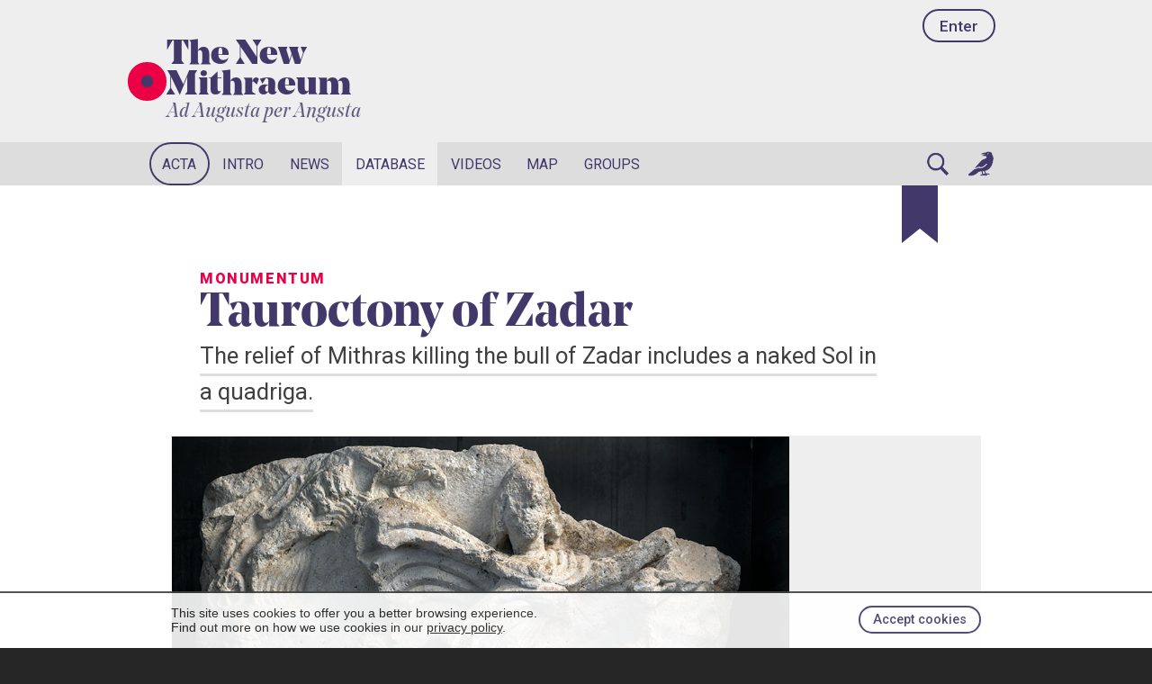

--- FILE ---
content_type: text/html; charset=UTF-8
request_url: https://www.mithraeum.eu/monument/239
body_size: 7315
content:












<!DOCTYPE html>
<html lang="en">

<head>
	<title>Tauroctony of Zadar — The New Mithraeum</title>
	<meta charset="utf-8">
	<meta name="description" content="The relief of Mithras killing the bull of Zadar includes a naked Sol in a quadriga.">

	<link rel="canonical" href="https://www.mithraeum.eu/monument/239">	<meta name="date" content="2020-12-31 11:48:47">
	<meta name="revised" content="2020-12-31 23:48:47">

	<meta property="og:title" content="Tauroctony of Zadar — The New Mithraeum">
	<meta property="og:description" content="The relief of Mithras killing the bull of Zadar includes a naked Sol in a quadriga.">
	<meta property="og:image" content="https://www.mithraeum.eu/album/monumenta/24299-1.jpg">
	<meta property="og:url" content="https://www.mithraeum.eu/monument/239">	<meta name="twitter:card" content="summary_large_image">

	<meta name="viewport" content="width=device-width, initial-scale=1, maximum-scale=1">
<meta http-equiv="Cache-Control" content="max-age=31536000, public, must-revalidate">

<link rel="stylesheet" type="text/css" href="/css/style.css?v=5.6">
<link rel="stylesheet" type="text/css" href="/css/light.css?v=3.1">
<link rel="stylesheet" type="text/css" href="/css/layout.css?v=1">
<link rel="stylesheet" type="text/css" href="/css/mobile.css?v=4.7">
<link rel="stylesheet" type="text/css" media="print" href="/css/print.css?v=2">
<link rel="stylesheet" href="/css/splide.min.css">

<link rel="preconnect" href="https://fonts.gstatic.com">
<link rel="preconnect" href="https://fonts.googleapis.com">
<link rel="preconnect" href="https://fonts.gstatic.com" crossorigin>
<link href="https://fonts.googleapis.com/css2?family=Roboto:wght@100;300;400;500;700;900&display=swap" rel="stylesheet">
<link href="https://fonts.googleapis.com/css2?family=Cormorant:wght@300;400;500;600;700&display=swap" rel="stylesheet">

<link rel="icon" href="https://www.mithraeum.eu/favicon.png">
<link rel="apple-touch-icon" href="/apple-touch-icon.png">
<meta name="apple-mobile-web-app-title" content="Mithraeum">


<style>
</style>


	<script src="/js/splide.min.js"></script>

	<style>
		#ndb {
			background: var(--color-neutral09);
		}

		#nmon {
			background: var(--color-neutral10);
		}

		.leaflet-bottom {
			display: none;
		}
		
	</style>
</head>








































<body>

	<div style="background: white; opacity: .9; border-top: .1em solid var(--color-neutral05); position: fixed; bottom: 0; width: 100%; z-index: 1000" id="cookieNotice">
  <div class="secfullin">
      <button onclick="acceptCookieConsent();" class="button btnsmall btn-primary" style="float: right; margin: 1em 0 1em 1em;">Accept cookies</button>

      <p style="margin: 0; padding: 1em 0 1em 0; color: var(--color-neutral03); font-size: .9em;">This site uses cookies to offer you a better browsing experience. <br>Find out more on how we use cookies in our <a href="/privacy-policy" style="color: inherit; text-decoration: underline;">privacy policy</a>.</p>

      <div class="clear">&nbsp;</div>
  </div>
</div>
<script>
function acceptCookieConsent() {
    document.cookie = "acceptcookies=1; path=/";
    document.getElementById("cookieNotice").style.display = "none";
}
</script>


	<div id="lightbox-overlay" aria-hidden="true">

		<button class="lb-nav lb-prev" aria-label="Previous image">‹</button>

		<div class="lightbox-content">
			<img id="lightbox-image" src="" alt="" style="background-color: lightblue">
			<div id="lightbox-caption"></div>
		</div>

		<button class="lb-nav lb-next" aria-label="Next image">›</button>

	</div>
<div id="progressBar"></div>

<div id="blocktop" class="block">

  <header id="headerlogo2"><div class="navlogging"><a href="/ingressus" class="button btntop">Enter</a></div>


    <div class="logo logosmall">
      <a href="https://www.mithraeum.eu"><div id="alba">&nbsp;</div></a>
      <div id="tnm"><a href="https://www.mithraeum.eu">The New <br>Mithraeum</a><div lang="la"><a href="https://www.mithraeum.eu">Ad Augusta per Angusta</a></div>
      </div>
    </div></header>
</div>










<!-- RESPONSIVE LOGGED NAVIGATION -->

<nav id="topnav">

	<div class="topnav" id="myTopnav">

    <div id="tnbar">

    		<a href="/profile">
          <!-- <div id="tnsymbol">&nbsp;</div> -->
          <div id="tnname">
          Enter</div>
        </a>

        <a href="javascript:void(0);" class="icon" onclick="toggleNav()">
          <div class="iconin icoburger">&nbsp;</div>
        </a>

        
        <a href="/chat" class="icon">
          <div class="iconin icochat">&nbsp;</div>
        </a>
    </div>

    <a href="javascript:void(0);" onclick="openSearchLightbox();" aria-label="Search" id="nmsearch">Search</a>
    <a href="/acta.php">Acta</a>
    <a href="/introductio">Intro</a>

    
      <a href="/quaere.php?sec=news">News</a>

    
        <a href="/quaere.php?sec=monument">Monuments</a>
        <a href="/quaere.php?sec=person">Persons</a>
        <a href="/libri">Books</a>
        <a href="/quaere.php?sec=video">Videos</a>
      
	</div>
</nav>
	
<style>
  @media (max-width: 615px) {
    #blocknav ul.submenu { display: none !important; }
    #blocksubmenus { display: none !important; }
  }

  @media (min-width: 616px) {
    #blocknav .blocknavcentre > ul {
      display: flex;
      flex-direction: row;
      flex-wrap: nowrap;
      align-items: center;
      box-sizing: border-box;
    }

    #blocknav .blocknavcentre > ul > li {
      position: relative;
    }

    #blocknav .blocknavcentre > ul > li > a {
      writing-mode: horizontal-tb;
      white-space: nowrap;
      word-break: normal;
      overflow-wrap: normal;
      width: auto;
      max-width: none;
    }

    #blocknav li.has-submenu { position: relative; }

    #blocknav li.has-submenu > ul.submenu {
      display: none;
      position: absolute;
      top: 100%;
      left: 0;
      z-index: 9999;
      margin: 0;
      padding: 0;
      list-style: none;
      min-width: 14rem;
      background: var(--color-neutral09, #ddd);      border-bottom: .3em solid var(--color-neutral01);
    }




    #blocknav li.has-submenu:hover > ul.submenu,
    #blocknav li.has-submenu:focus-within > ul.submenu,
    #blocknav li.has-submenu.is-open > ul.submenu {
      display: block;
    }

    #blocknav ul.submenu li { 
      margin: 0; 
      padding: 0;
      display: block;
      width: 100%;
    }

    #blocknav ul.submenu a {
      display: block;
      width: 100%;
      box-sizing: border-box;
      padding: .8rem 1rem;
      text-decoration: none;
      white-space: nowrap;
    }

    #blocknav ul.submenu a:hover,
    #blocknav ul.submenu a:focus {
      background: var(--color-accenthigh);
      outline: none;
    }

    #blocksubmenus { display: none !important; }
  }

  @media (min-width: 616px) and (max-width: 700px) {
    #nhvid { display: list-item !important; }
    #nvid { display: none !important; }
  }

  @media (min-width: 701px) {
    #nhvid { display: none !important; }
    #nvid { display: list-item !important; }
  }

</style>

<div id="blockmenus">
  <nav id="blocknav" class="block">
    <div class="blocknavcentre">

      <ul>
        <li id="nacta"><a href="/acta.php">Acta</a></li>
        <li id="nintro" class="has-submenu">
          <a href="/intro/origins-of-mithraism" aria-haspopup="true" aria-expanded="false">Intro</a>
                      <ul class="submenu" aria-label="Intro submenu">
              <li><a href="/intro/origins-of-mithraism">Origins</a></li>
              <li><a href="/intro/mithras-the-invincible-god">Mithras</a></li>
              <li><a href="/intro/mithraic-ritual">Ritual</a></li>
              <li><a href="/intro/grades-of-knowledge">Grades</a></li>
              <li><a href="/intro/temple-of-mithras">Temple</a></li>
                          </ul>
                  </li>
        <li id="nnews"><a href="/quaere.php?sec=news">News</a></li>
        <li id="ndb" class="has-submenu">
          <a href="/quaere.php" aria-haspopup="true" aria-expanded="false">Database</a>
                    <ul class="submenu" aria-label="Database submenu">
            <li><a href="/quaere.php?sec=monument">Monuments</a></li>
            <li><a href="/quaere.php?sec=person">Persons</a></li>
            <li><a href="/quaere.php?sec=location">Places</a></li>
            <li><a href="/libri">Books</a></li>
            <li><a href="/quaere.php?sec=reference">References</a></li>
            <li id="nhvid"><a href="/quaere.php?sec=video">Videos</a></li>
          </ul>
        </li>
        <li id="nvid"><a href="/quaere.php?sec=video">Videos</a></li>
        <li id="nmap"><a href="/tabula">Map</a></li>
        <li id="ngru"><a href="/communication">Groups</a></li>
        <li id="search2" style="margin-left: auto;">
          <a href="#" onclick="openSearchLightbox(); return false;" id="nsearch" aria-label="Search">&nbsp;</a>
        </li>
        <li>
          <a href="/communication" id="nchat">&nbsp;</a>
        </li>

      </ul>

    </div>
  </nav>

</div>
<script>
(function () {
  // Only enhance dropdowns for desktop/tablet mode
  function isDesktopDropdown() {
    return window.matchMedia('(min-width: 616px)').matches;
  }

  // Only run the touch toggle behaviour on devices that do NOT support hover
  // (covers most touch screens and prevents breaking normal hover behaviour)
  var noHover = window.matchMedia('(hover: none)').matches;

  var nav = document.getElementById('blocknav');
  if (!nav) return;

  var items = nav.querySelectorAll('li.has-submenu');
  if (!items.length) return;

  function closeAll(except) {
    items.forEach(function (li) {
      if (except && li === except) return;
      li.classList.remove('is-open');
      var a = li.querySelector(':scope > a');
      if (a) a.setAttribute('aria-expanded', 'false');
    });
  }

  items.forEach(function (li) {
    var a = li.querySelector(':scope > a');
    if (!a) return;

    // Ensure baseline aria
    a.setAttribute('aria-expanded', 'false');

    // Hover devices: when moving onto a menu with submenu, close other open submenus
    if (!noHover) {
      li.addEventListener('mouseenter', function () {
        if (!isDesktopDropdown()) return;
        closeAll(li);
      });
    }

    a.addEventListener('click', function (e) {
      if (!isDesktopDropdown()) return; // hamburger/mobile handled elsewhere

      if (!noHover) {
        // Hover-capable devices: keep normal click navigation.
        closeAll();
        return;
      }

      var open = li.classList.contains('is-open');

      // Touch: first tap opens; second tap navigates
      if (!open) {
        e.preventDefault();
        closeAll(li);
        li.classList.add('is-open');
        a.setAttribute('aria-expanded', 'true');
      } else {
        // allow navigation on second tap
        closeAll();
      }
    }, { passive: false });

    a.addEventListener('keydown', function (e) {
      if (!isDesktopDropdown()) return;

      var key = e.key;
      var open = li.classList.contains('is-open');
      var submenu = li.querySelector(':scope > ul.submenu');
      var firstItem = submenu ? submenu.querySelector('a') : null;
      var itemsA = submenu ? submenu.querySelectorAll('a') : null;
      var lastItem = (itemsA && itemsA.length) ? itemsA[itemsA.length - 1] : null;

      // Toggle on Enter/Space
      if (key === 'Enter' || key === ' ') {
        if (!open) {
          e.preventDefault();
          closeAll(li);
          li.classList.add('is-open');
          a.setAttribute('aria-expanded', 'true');
        } else {
          // If already open, Enter should navigate; Space toggles
          if (key === ' ') {
            e.preventDefault();
            li.classList.remove('is-open');
            a.setAttribute('aria-expanded', 'false');
          }
        }
        return;
      }

      // Open + focus first/last on arrows
      if (key === 'ArrowDown') {
        if (!open) {
          e.preventDefault();
          closeAll(li);
          li.classList.add('is-open');
          a.setAttribute('aria-expanded', 'true');
        }
        if (firstItem) {
          e.preventDefault();
          firstItem.focus();
        }
        return;
      }

      if (key === 'ArrowUp') {
        if (!open) {
          e.preventDefault();
          closeAll(li);
          li.classList.add('is-open');
          a.setAttribute('aria-expanded', 'true');
        }
        if (lastItem) {
          e.preventDefault();
          lastItem.focus();
        }
        return;
      }

      // Esc closes and restores focus
      if (key === 'Escape') {
        if (open) {
          e.preventDefault();
          li.classList.remove('is-open');
          a.setAttribute('aria-expanded', 'false');
          a.focus();
        }
        return;
      }
    });
  });

  // Esc from within any submenu closes and returns focus to its parent trigger
  nav.addEventListener('keydown', function (e) {
    if (!isDesktopDropdown()) return;
    if (e.key !== 'Escape') return;

    var current = document.activeElement;
    if (!current) return;

    var parentLi = current.closest('li.has-submenu');
    if (!parentLi) return;

    var trigger = parentLi.querySelector(':scope > a');
    if (!trigger) return;

    if (parentLi.classList.contains('is-open')) {
      e.preventDefault();
      parentLi.classList.remove('is-open');
      trigger.setAttribute('aria-expanded', 'false');
      trigger.focus();
    }
  });

  // Tap/click outside closes
  document.addEventListener('click', function (e) {
    if (!isDesktopDropdown()) return;
    if (!nav.contains(e.target)) closeAll();
  });

  // Resize: close if we leave desktop dropdown mode
  window.addEventListener('resize', function () {
    if (!isDesktopDropdown()) closeAll();
  });
})();
</script>

<!-- Search Lightbox Overlay -->
<div id="search-lightbox-overlay" style="display: none;">

  <button id="search-close" onclick="closeSearchLightbox()" type="button" aria-label="Close search">&times;</button>
  
  <div id="search-lightbox-content">
    <form id="search-lightbox-form" action="/quaere.php" method="get" onsubmit="return cleanEmptyParams(this, null);">

      <div class="search-wrapper">

        <input id="search-lightbox-input" type="search" name="sea" placeholder="Search..." autocomplete="off" required autofocus>

        <select id="search-section-select" name="sec">
          <option value="" selected>All</option>
          <option value="monument">Monuments</option>
          <option value="location">Places</option>
          <option value="person">Persons</option>
          <option value="book">Books</option>
          <option value="news">News</option>
          <option value="reference">References</option>
          <option value="video">Videos</option>
          <option value="member">Members</option>
          <option value="group">Groups</option>
        </select>

      </div>

    </form>
  </div>
</div>



<style>
#search-lightbox-overlay {
  position: fixed;
  top: 0;
  left: 0;
  width: 100%;
  height: 100%;
  background-color: rgba(0, 0, 0, 0.9);
  z-index: 9999;
  display: flex;
  align-items: center;
  justify-content: center;
}

#search-lightbox-content {
  position: relative;
  width: 90%;
  max-width: 800px;
  padding: 2em;
  box-sizing: border-box;
}

#search-close {
  position: fixed;
  top: 0;
  right: 0;
  font-size: 3em;
  color: var(--color-neutral10);
  background: none;
  border: none;
  cursor: pointer;
  line-height: 1;
  padding: 0;
  width: 1.2em;
  height: 1.2em;
  z-index: 10000;
}

#search-close:hover {
  color: var(--color-neutral07);
}

#search-lightbox-form {
  display: flex;
  justify-content: center;
}

.search-wrapper {
  position: relative;
  display: flex;
  align-items: center;
  width: 100%;
  max-width: 900px;
  box-sizing: border-box;

	border: .5em solid var(--color-accenthigh);
	line-height: 2em;
  padding: .3em .6em .3em 2.4em;
	opacity: 1;
	background: var(--color-neutral09) url('/images/ico-search.png') .5em/1.6em no-repeat;
	font-size: 1.6em;
  border-radius: 3em;
}

#search-lightbox-input {
  flex: 3 1 0;
  min-width: 0;
  font-family: var(--font-label);
  font-size: 1.4em;
  padding: 0.2em 0.5em 0.2em 0.3em;
  border: none;
  background: transparent;
  color: var(--color-neutral01);
  outline: none;
  box-sizing: border-box;
  border-right: 1px solid var(--color-neutral03);
  border-radius: 0;
}

#search-lightbox-input::placeholder {
  color: var(--color-neutral06);
}

#search-section-select {
  flex: 1 1 0;
  min-width: 0;
  font-size: 1.2em;
  height: auto;
  border: none;
  background: var(--color-neutral09);
  color: var(--color-neutral03);
  cursor: pointer;
  margin-left: .4em;
  margin-right: 0.5em;
  outline: none;
  box-sizing: border-box;
}

#search-section-select:focus {
  background: var(--color-neutral09);
}

#search-section-select option {
  background: var(--color-neutral10);
  color: var(--color-neutral03);
}

#search-trigger {
  background: none;
  border: none;
  font-size: 1.5em;
  cursor: pointer;
  padding: 0.2em 0.5em;
  line-height: 1;
}

#search-trigger:hover {
  opacity: 0.7;
}

@media screen and (max-width: 800px) {
  #search-lightbox-content {
    width: 96%;
    padding: 2%;
  }
}

@media screen and (max-width: 600px) {
  #search-lightbox-input {
    border-right: none;
  }

  #search-section-select {
    display: none;
  }
}
</style>


  <div id="blocksubmenus">
    <nav id="blocksubnav">
      <div class="blocknavcentre">
        <ul>
          <li id="nmon"><a href="/quaere.php?sec=monument">Monuments</a></li>
          <li id="nsyn"><a href="/quaere.php?sec=person">Persons</a></li>
                    <li id="nlib"><a href="/libri">Books</a></li>
          <li id="nref"><a href="/quaere.php?sec=reference">References</a></li>
        </ul>
      </div>
    </nav>
  </div>







	<article id="blockmain" class="block">
		<div class="blockcentre">
			<div class="blockframe">



				<button class="bookmark-hanger btn-bookmark"
					type="button"
					data-type="mon"
					data-id="1034"
					aria-pressed="false"
					aria-label="Bookmark">
					<svg class="bookmark-svg" viewBox="0 0 40 64" aria-hidden="true">
						<path d="M0 0 H40 V64 L20 48 L0 64 Z" class="bookmark-ribbon" />
					</svg>
				</button>



				



					<header>
						<div class="labelup">Monumentum</div>
						<h1>Tauroctony of Zadar</h1>
						<div class="lead"><span>The relief of Mithras killing the bull of Zadar includes a naked Sol in a quadriga.</span></div>					</header>





											<div class="visual">
							<a href="/imago/24299-1.jpg"><img src="/album/monumenta/24299-1.jpg" alt="Tauroctony of Zadar" title="Tauroctony of Zadar" class=" imgmnm lightbox-trigger"></a>
							
								<p class="caption">Tauroctony of Zadar&nbsp;</p>						</div>
					





					<div id="content">
						<main style="position: relative; height: 33em;">

							<div class="firma">

									<div class="firavatar"><div style="background-image: url('/album/member/oliv.jpg')" class="avatar avasmall">&nbsp;</div>
									</div>
									
									<div class="firtext"><div class="firmanombre"><a href="/member/olivier.antoine.reynes">Olivier-Antoine Reÿnès</a></div><div class="firmafecha">31 Dec 2020</div>
									</div>
								</div><div class="txtpreview" style="margin-top: 2em">
										<div class="framemsg">
											<p>The full article is reserved for our members.</p>
											<p><a href="/ingressus">Log in</a> or <a href="/novus">create a free account</a> to access the entire site.</p>
										</div>
									Relief in white limestone (H. 0.68 Br. 0.93 D. 0.12). The place of discovery is not known, but probably it is Narona (Vid near Metkovic). <br />
<br />
Mithras in Oriental dress kills the bull whose tail ends in three corn-ears. The dog, the serpent and the scorpion in the usual places. The raven is perched on Mithras' flying cloak. Behind the bull Cautes stands not cross-legged, turned towards Mithras. He holds the burning torch upwards with two hands. Above him Sol in shoulder-cape and whip standing in a quadriga. <br />
<br />
Lost: the right upper corner with Luna, Cautopates, the left hand and part of the right arm of Mithras…
									</div>
						</main>






						<aside>
													</aside>

					</div> <!-- content -->

				
			</div> <!-- blockframe -->
		</div> <!-- blockcentre -->
	</article>




	




	<img src="https://www.mithraeum.eu/images/ico-top.png" id="backToTop" alt="Back to Top" onclick="scrollToTop()">


<footer id="blockfooterenkidu" class="block">
  <div class="blockcentre">
    <div class="blockenkidu">
      The New Mithraeum is an &nbsp;<a href="http://accademiaromana.org" target="_blank" class="paganrome">Accademia Romana</a>&nbsp; production, powered by <span class="enkidu">Enkidū</span>    </div>
  </div>
</footer>

<footer id="blockfooter">
  <div id="blockfootercentre">

    <div class="logo foologo">
      <a href="https://www.mithraeum.eu"><div id="alba">&nbsp;</div></a>
      <div id="tnm">
        <a href="https://www.mithraeum.eu">The New<br>Mithraeum</a>
        <div><a href="https://www.mithraeum.eu">Ad Augusta per Angusta</a></div>
      </div>

    </div>


    <div id="foocols">

      <div id="foocol1" class="foocol">
        <h3>About us</h3>
        <ul>
          <li><a href="https://www.mithraeum.eu/de-nobis">About us</a></li>
          <li><a href="https://accademiaromana.org" class="paganrome" style="font-size: 1em; font-weight: 900">Accademia Romana</a></li>
          <li><a href="https://www.mithraeum.eu/nobis-loquere">Contact</a></li>
          <li><a href="https://www.mithraeum.eu/credits">Credits</a></li>
          <!--li><a href="https://www.mithraeum.eu/de-nobis">FAQ</a></li>
          <li><a href="https://www.mithraeum.eu/de-nobis">Press kit</a></li-->
          <!-- <li><a href="https://www.mithraeum.eu/nobis-loquere/press-inquiries">Press inquiries</a></li> -->
          <li><a href="https://www.mithraeum.eu/privacy-policy">Privacy Policy</a></li>
          <li><a href="https://www.mithraeum.eu/terms">Terms of Service</a></li>
        </ul>
      </div>

      <div id="foocol2" class="foocol">
        <h3>Sections</h3>
        <ul>
          <li><a href="https://www.mithraeum.eu/introductio/the-origins-of-mithraism">Introduction</a></li>
          <li><a href="https://www.mithraeum.eu/quaere.php"><abbr title="The New Mithraeum Database">TNMdB</abbr></a></li>
          <li><a href="https://www.mithraeum.eu/quaere.php?sec=monument">Monuments</a></li>
          <li><a href="https://www.mithraeum.eu/tabula">Map of mithraea</a></li>
          <li><a href="https://www.mithraeum.eu/quaere.php?sec=person">Persons</a></li>
          <li><a href="https://www.mithraeum.eu/quaere.php?sec=news">News</a></li>
          <li><a href="https://www.mithraeum.eu/libri">Books</a></li>
          <li><a href="https://www.mithraeum.eu/video">Videos</a></li>
        </ul>
      </div>

      <div id="foocol3" class="foocol">
        <h3>Social</h3>
        <ul>
          <li><a href="/ingressus">Enter</a></li><li><a href="/novus">Create an account</li>
          <li><a href="https://www.mithraeum.eu/profile">Your profile</a></li>
          <li><a href="https://www.mithraeum.eu/contribution">Your articles</a></li>
          <!--li><a href="https://www.mithraeum.eu/redirect/636db72c40918" target="_blank">On X</a></li-->
          <li><a href="https://www.mithraeum.eu/redirect/636db72c4109b" target="_blank">On Instagram</a></li>
          <li><a href="https://www.mithraeum.eu/redirect/636db72c417cc" target="_blank">On Facebook</a></li>
          <li><a href="https://www.mithraeum.eu/redirect/65bfa8322b0a0" target="_blank">On YouTube</a></li>
        </ul>
      </div>

      <div id="foocol4" class="foocol">
        <h3>Friends</h3>
        <ul>
          <li><a href="https://accademiaromana.org" target="_blank">Accademia Romana</a></li>
          <li><a href="https://www.mithraeum.eu/redirect/636db72c4ad56" target="_blank">The Mithra Project</a></li>
          <li><a href="https://www.mithraeum.eu/redirect/636db72c41fb5" target="_blank">MithraCon</a></li>
          <li><a href="https://www.mithraeum.eu/redirect/636db72c42912" target="_blank">Mithraeum Japan Official Website</a></li>
          <li><a href="https://www.mithraeum.eu/redirect/636db72c43199" target="_blank">Ostia. Harbour City of Ancient Rome</a></li>
          <li><a href="https://www.mithraeum.eu/redirect/636db72c4402a" target="_blank">Vici.org</a></li>
        </ul>
      </div>

    </div>


    <div class="clear">&nbsp;</div>

  </div>
</footer>
<script>
// Global variables for scripts.js
window.glo_mie_id = 0;
</script>
<script src="https://www.mithraeum.eu/js/scripts.js?v=2.2"></script>
</body>

</html>


--- FILE ---
content_type: text/css
request_url: https://www.mithraeum.eu/css/style.css?v=5.6
body_size: 77919
content:
/* CSS Document */
/*
#ff0: amarillo
#fucksia: #f39
Azul selección: #18ffff

Roboto Slab: wght @200;300;400;600;700;800;900
*/

@font-face {
  font-family: 'Noe Display';
  src: url('/fonts/noe-display-black.otf') format('opentype');
  font-weight: 900;
  font-style: normal;
}

@font-face {
  font-family: 'Noe Display';
  src: url('/fonts/noe-display-bold.otf') format('opentype');
  font-weight: 700;
  font-style: normal;
}


@font-face {
  font-family: 'Noe Display';
  src: url('/fonts/noe-display-medium.otf') format('opentype');
  font-weight: 500;
  font-style: normal;
}


@font-face {
  font-family: 'Noe Display';
  src: url('/fonts/noe-display-regular.otf') format('opentype');
  font-weight: 300;
  font-style: normal;
}

@font-face {
  font-family: 'Noe Display';
  src: url('/fonts/noe-display-regular-italic.otf') format('opentype');
  font-weight: 300;
  font-style: italic;
}




:root {
	--max-width: 900px;
	--font-neutral: sans-serif, Helvetica, Arial;
	/* --font-heading: "Roboto Slab", sans-serif; */
	--font-heading: "Noe Display", sans-serif;
	--font-label: "Roboto", sans-serif;
	--font-roman: "Times New Roman", serif;
}

html {
	scroll-behavior: smooth; 
	scrollbar-gutter: stable;
	font-size: 1em;
}

body {
	font-family: var(--font-neutral);
	font-size: 1em;
	border: 0;
	margin: 0;
	padding: 0;
}

h1, h2, h3, h4, h5 {
	font-family: var(--font-heading);
	text-wrap: balance;
	width: fit-content;
	color: var(--color-neutral01);
}

h1 {
	font-size: 3.4em;
	font-weight: 700;
	line-height: 1em;
	margin: 0;
	font-family: var(--font-heading);
	color: var(--color-neutral01);
	overflow-wrap: anywhere;
}

article h1 {
	font-size: 3.3em;
	font-weight: 500;
}

/* #artbody p img {
	max-width: 100%;
} */

.h1alone {
	margin: 1.6em 0 .6em;
}

h2 {
	font-size: 2.4em;
	line-height: 1.1em;
}


#page h2 {
	margin: 1em 0 0;
	font-weight: 300;
}

.sanserif {
	font-family: var(--font-label) !important;
	color: var(--color-neutral05);
}

.h21 {
	margin: 0 0 .6em;
}

.h22 {
	font-family: var(--font-label);
	font-size: 1.2em;
	margin: 0 0 2em;
}

h3 {
	font-size: 1.6em;
	line-height: 1.2em;
	margin: 1.6em 0 .6em;
	font-weight: 500;
	color: var(--color-neutral55);
	line-height: .98em;
}

.h3 {
	font-size: 1.3em;
	margin: 0;
	display: block;
	font-weight: 500;
	line-height: .98em;
	font-family: var(--font-heading);
	text-wrap: balance;
	width: fit-content;
	padding: 0 0 .2em;
}

h4 {
	font-size: 1.1em;
	margin: 1em 0 .6em;
}

h5 {
	font-size: 1em;
	margin: 1em 0 -.6em;
}

.lead {
	font-family: var(--font-label);
	font-size: 1.6em;
	margin: 0 0 .6em;
	color: var(--color-neutral05);
	width: 90%;
/*	text-wrap: balance;*/
}

.h2syn {
	margin: -.1em 0 .2em;
	font-family: var(--font-label);
	font-weight: 300;
	font-size: 2em
}

.lead span {
	border-bottom: .1em solid var(--color-neutral08);
	padding: .2em 0;
	line-height: 1.6em;
}

.leadsyn {
	margin: .6em 0 .2em;
	font-family: var(--font-label);
	color: var(--color-neutral55);
	font-size: 1.4em;
	width: 90%;
}


.leadmember {
	margin: 0;
	font-family: var(--font-label);
	color: var(--color-neutral55);
	font-size: 1.4em;
	width: 90%;
}


hr {
	margin: 2em 0;
	width: 96%;
	border: none;
	clear: both;
	background-color: var(--color-neutral07);
	height: .1em;
	border-radius: 1em;
}

hr.transsep {
	margin: 3em 0;
	border: none;
}

hr.mnusep {
	margin: 1em 0;
	border-top: 1px solid var(--color-neutral08);
}

.right {
	float: right;
}

.topright {
	top: 0;
	right: 0;
}


.left20 {
	margin-left: 20%;
}

.blockcentre {
	margin: 0 auto;
	max-width: var(--max-width);
	clear: both;
}

.blockframe, .blkfrmlrg {
	padding: 1em 0;
	position: relative;
}

.blockheading {
	padding-top: 3em;
}



#blockback {
	background-color: var(--color-neutral08);
	padding-bottom: 6em;
	padding-top: 3em;
}

#blockback h2 {
	font-weight: 400;
	padding: 0;
	margin: 2em 0 .6em;
	font-family: var(--font-label);
}

#blockback h2:first-of-type {
	margin-top: 1em;
}

#blocklog {
	padding-top: .6em;
	font-size: .9em;
}

#blockchat {
	background: rgba(255, 255, 255, .9);
	position: fixed;
	bottom: 0;
	width: 100%;
	z-index: 99;
	border-top: .1em solid var(--color-neutral55)
}

#blockchat .blockframe, #blockchat .blkfrmlrg {
	padding: 1em !important;
	overflow: auto;
}

.imgsquare img {aspect-ratio: 1 / 1; /* Ensures the container stays square */
	width: 100%;
  object-fit: cover;
  object-position: center;
	border-radius: .6em;
}

article .image, #enk-editor .image {
	margin: 2em 0;
	position: relative;
	overflow: hidden;
}

article .image img, #enk-editor .image img {
	width: 100%;
}

article main .image a {
	border-bottom: none;
}

article main p, article main blockquote {
	font-family: var(--font-label);
	font-size: 1.1em;
	color: var(--color-neutral04);
}

.blockmessage {
	clear: both;
	overflow: auto;
	padding: .6em 0;
}

.avamsgmember {
	float: right;
	clear: left;
	margin: 0 0 0 .6em !important;
}


.mcbox {
	width: auto;
	max-width: 60%;

}

.msgchat {
	border-radius: .6em;
	padding: 1em;
	box-shadow: 0 0 .6em #ccc;
  overflow-wrap: break-word;
  -ms-word-break: break-all;
  word-break: break-all;
  word-break: break-word;
}

.mcboxmember {
	float: right;
	text-align: right;
}

.mcboxother {
	float: left;
}

.mcbox .mcbdata {
	font-size: .8em;
	color: var(--color-neutral06);
	margin: 0 .4em .4em;
}


.msgmember {
	float: right;
	background: var(--color-neutral09);
	text-align: left;
}

.avamsgother {
	float: left;
	clear: right;
	margin: 0 .6em 0 0 !important;
}

.msgother {
	float: left;
	background: var(--color-neutral10);
}


.doublecheck {
	width: 1.3em;
}




.blockenkidu {
	padding: 1em 0;
	color: var(--color-neutral06);
}

a {
	text-decoration: none;
}

h3 a:hover, p a:hover, em a:hover {
	text-decoration: underline;
}

a:has(div):hover {
	text-decoration: none;
}


main h2 {
	margin: 2em 0 .4em 0;
}

article#page p {
	width: 80%;
	margin-left: 2em;
}

article#page blockquote p {
	margin-inline: 0;
}

.artvisual {
	margin: 2em 0 1em;
	padding: 0;
	border-bottom: .1em solid var(--color-neutral09);
}

.artvisual img {
	margin: 0 0 .4em;
}

article main a {
	color: var(--color-neutral03) !important;
	border-bottom: 1px solid var(--color-accenthigh);
}

article .author {
	font-family: var(--font-label); 
	font-size: 1.8em; 
	line-height: 1em; 
	margin: .2em 0 1em; 
	padding: 0;
}

button {
	cursor: pointer;
}

nav ul, #foocols ul, aside ul, #domus ul {
	list-style: none;
	margin: 0;
	padding: 0;
}

#domus h1 {
	font-size: 1.8em;
	margin: 1.4em 0 .6em;
	line-height: 1.1em;
}

#domus h2 {
	font-size: 3em;
	margin: 0;
	font-weight: 900;
	line-height: .9em;
}

#domus h3 {
	margin: 0;
}

.car100 p {
	color: var(--color-neutral01);
}


.aptitle {
	font-family: var(--font-heading); 
	font-size: 1.4em;
	color: var(--color-neutral01);
	flex: 8;
}

.apimage {
	background-repeat: no-repeat;
	background-position: center;
	background-size: cover;
	display: inline-block;
	aspect-ratio: 1/1;
	width: 3em;
	border-radius: 3em;
	
	object-fit: cover;
	flex: 1;
}

.coin {
	width: 4em;
	height: 5em;
	opacity: .4;
	background-image: url('/images/coin.png');

	background-position:0 .5em;
	
	background-size: 4em 4em;
	background-repeat: no-repeat;
	flex: 1;
}









.comment-truncated .comment-preview {
  max-height: 15em;
  overflow: hidden;
  position: relative;
  margin-bottom: .5em;
}

.comment-truncated .comment-preview::after {
  content: '';
  position: absolute;
  bottom: 0;
  left: 0;
  right: 0;
  height: 3em;
	background: linear-gradient(to bottom, transparent, var(--color-neutral10));

}

#acta .comment-truncated .comment-preview::after {
	background: linear-gradient(to bottom, transparent, var(--color-neutral09));
}

.comment-truncated.expanded .comment-preview {
  max-height: none;
}

.comment-truncated.expanded .comment-preview::after {
  display: none;
}

.btn-expand-comment {
  background: none;
  border: none;
  color: var(--color-neutral04);
  cursor: pointer;
  font-size: .9em;
  padding: .4em 0;
  display: flex;
  align-items: center;
  gap: .3em;
  transition: color .2s;
}

.btn-expand-comment:hover {
  color: var(--color-neutral02);
}


  .pags {
    list-style: none;
    padding: 0;
    display: flex;
    justify-content: center;
    margin: 20px 0;
  }

  .pags li {
    margin: 0 .4em;
    content: '';
  }

  .btnpag {
    background-color: var(--color-neutral08);
    font-size: 1.2em;
    border-radius: .6em;
    color: var(--color-neutral55);
    padding: 0.3em .8em;
    font-family: var(--font-label);
    font-weight: 500;
    box-sizing: border-box;
    transition: background-color 0.3s, color 0.3s;
  }

  .btnpag:hover {
    background-color: var(--color-neutral07);
  }
  
  .btnpagact {
    background-color: var(--color-neutral55);
    color: var(--color-neutral09);
  }

  .pags li a.btnpag svg {
    width: 16px;  /* Set width */
    height: 16px; /* Set height */
    vertical-align: middle; /* Aligns SVG vertically with any text or alone */
  }












.inshort {
	margin: 0 0 3em;
	padding-left: 2ch;
	font-size: 1.2em
}

.inshort li {
	margin: .4em 0;
	padding: 0;
	list-style-type: '—';
	padding-inline-start: 1ch;
}

.inshort li:before {
	margin: 0 0 0 -1.2em
}

.references {
	margin: 0 0 0 2em;
	padding: 0;
}

.refnum {
	vertical-align: super;
	font-size: .8em;
	line-height: 0;
	margin-left: .1em;
}

.refcondensed, .r {
	padding: .6em .6em .6em 1.2em;
	font-size: .9em;
	border-radius: .4em;
	border: .1em solid var(--color-neutral08);
	background: var(--color-neutral09);
	color: var(--color-neutral55);
}

form {
	margin: 0;
}

figure {
	margin: 1em 0 2em;
}

blockquote {
  margin-block: 2rem 3rem;
  padding-inline-start: 1.5rem;
  border-inline-start: .4em solid var(--color-neutral08);
	font-style: normal;
	line-height: 1.5em;
}

blockquote p {
  margin-block: 0;
	font-size: 1.1rem !important;
}

blockquote p + p {
  margin-top: 0.75rem;
}

blockquote blockquote {
  margin-block: 0.75rem;
  padding-inline-start: .3rem;
  border-inline-start: none;
}

/* article main blockquote p {
	font-family: var(--font-heading);
	font-style: italic;
	line-height: 1.2em;
	font-size: 1.4em;
	margin: .6em 0;
} */

.quote {
	font-family: var(--font-heading);
	font-style: italic;
	line-height: 1.2em;
	font-size: 1.4em;
	padding: 1.2em 0 1.6em 1em;
	margin: 0 0 .6em 1em;
	width: 46%;
	float: right;
	border-left: .1em solid var(--color-accenthigh);
	color: var(--color-neutral05)
}

.quoteauthor {
	font-family: "Georgia", "Times New Roman", Times, serif;
	margin: 1em 3em 2em 0;
	text-align: right;
}

.secfull {
	padding: 5em 0 4em;
}

#secbros {
	padding: 4em 0 3em;
	background: linear-gradient(80deg, var(--color-neutral00), var(--color-accenthigh), var(--color-neutral00), var(--color-purple));
	background-size: 400% 400%;
	animation: gradient 90s ease infinite;
}

@keyframes gradient {
	0% {
		background-position: 0% 50%;
	}
	50% {
		background-position: 100% 50%;
	}
	100% {
		background-position: 0% 50%;
	}
}

#mainnavin, #mainnavtabin, #mainin, #navin, .secfullin, .sectagin, #videoin {
	margin: 0 auto;
	max-width: var(--max-width);
	clear: both;
}

#mainin {
	padding-top: 3em;
}

#textmain, #grumain {
	line-height: 1.4em;
	margin-top: 3em;
}

.onewall {
	margin-left: 13em;
	width: 40em;
}

.onegroup {
	margin: 0 0 0 30%;
}

.onecolumn {
	margin: 0 auto;
	width: 36em;
}

.actafocus {
	padding: 0 1em 0 1em; 
	background-color: var(--color-neutral10); 
	border-radius: 1em; 
	margin-bottom: 1em; 
	box-shadow: 0 0 .6em #ccc;
}

.onelarge {
	 margin: 0 8em
}

.meta {
	font-size: .96em;
	color: var(--color-neutral55);
}

#textmain ul {
	list-style: disc;
}


#textmain .frame {
	color: var(--color-neutral05);
	margin-bottom: 2em;
}

#textmain .frmright {
	float: right;
	margin: 1.6em -20em 3em 2em;
}

#textmain .frmright img {
	max-width: 28em;
}

#textmain .frmextended img {
	max-width: 54em;
}

.frmextended {
	width: 54em;
	overflow: auto;
}


.frame img {
	max-width: 100%;
}




@keyframes atencion {
  0% {
		border-color: var(--color-neutral01);
	}
  50% {
		border-color: var(--color-neutral09);
	}
  100% {
		border-color: var(--color-neutral01);
	}
}

#erectus {
	border-top: .4em solid;
	border-bottom: .4em solid;
	background-color: var(--color-neutral01);
	color: var(--color-neutral09);
	animation-name: atencion;
  animation-duration: 6s;
	animation-iteration-count: infinite;
}

.vale p, .caput p, #erectus p, #alarm p, #alarm div div div {
	margin: 0;
	padding: 0;
}

#erectus p {
	color: white;
}

#alarm p, #alarm div div div {
	background-color: white;
	text-align: center;
	padding: .4em 0 .3em;
	text-transform: uppercase;
	letter-spacing: .2em;
	font-weight: bold;
}

#alarm {
	background: repeating-linear-gradient(
	  45deg,
	  var(--color-neutral10),
	 	var(--color-neutral10) 10px,
	  var(--color-accenthigh) 10px,
	  var(--color-accenthigh) 20px
	);
	background-size: 8000px;
	animation: moveBackground 360s linear infinite;
}

@keyframes moveBackground {
    0% { background-position: 4000px 0; }
    100% { background-position: 8000px 0; }
}



#gname {
	background-color: var(--color-accenthigh);
	text-align: center;
	text-transform: uppercase;
	color: white;
	font-family: var(--font-heading);
	font-weight: 100;
	letter-spacing: .2em;
	line-height: .6em;
	font-size: 1.6em;
}

#gname a {
	color: var(--color-neutral10);
}

#gname .blockframe {
	padding: .6em 0 .4em;
}


#alertclose {
	margin: -.4em 0 0;
	background-image: url('/images/ico-close-filled.png');
	background-size: 1.6em;
	width: 1.6em;
	height: 1.6em;
	display: block;
	float: right;
}

#alertclose:hover {
	text-decoration: none;
}


.btntop {
	float: right;
/*	margin: 1em .2em !important;*/
}

.btnnotification {
	background-image: url('/images/ico-bell-tnm.png');
	background-size: 1.4em;
	background-repeat: no-repeat;
	background-position: center;
	width: .8em;
	height: 1.2em;
	position: relative;
}

.btnnotification:hover {
	background-image: url('/images/ico-bell-white.png');
}

.btngroup {
  display: inline-block; /* Allows control of width and height */
  background-image: url('https://www.mithraeum.eu/album/group/%20658856d323e4a.jpg'); /* The URL of your image */
  background-size: 3em 3em; /* Size of the background image */
  background-repeat: no-repeat; /* Prevents the image from repeating */
  background-position: -.8em center; /* Positions the image to the left and vertically centered */
  line-height: 1.2em;
  padding-left: 2.6em !important;
}

/*.btnnotification:hover {
	background-image: url('/images/ico-notification-white.png');
}
*/
.btnplus {
	padding: .3em .5em !important;
}

.btnplus span {
	font-size: 1.6em;
	line-height: .8em;
}

#secbros .secfullin {
	max-width: calc(var(--max-width) + 9em);
}

#broshead {
	margin: 0 0 0 4.6em;
}

.btnbros {
	margin: 1em 0 0 4.6em !important;
}

#mainnavin {
	max-width: calc(var(--max-width) + 4em);
	padding-bottom: 1em;
}

#mainnavtabin {
	padding-top: 1em;
}

.visual {
	background-color: var(--color-neutral09);
}

.caption, .credits {
	color: var(--color-neutral55);
	padding: 0 .2em .2em .4em;
	font-size: .8em !important;
	font-family: var(--font-neutral) !important;
}

.caption {
	margin: .8em 0 .6em;
}

.credits {
	font-weight: bold;
}

.splide__slide .caption {
}

.label {
	color: var(--color-neutral06);
	font-weight: bold;
	padding-right: .4em;
}

.tagup {
	background-color: var(--color-accenthigh);
	font-family: var(--font-label);
	font-weight: 900;
	padding: .3em 1.4em .2em;
	line-height: 1.2em;
	margin: 0;
	color: var(--color-neutral10);
	text-transform: uppercase;
	display: inline-block;
}

.tagupfcs {
	opacity: 1; 
	color: rgb(255, 255, 255); 
	background-color: var(--color-accenthigh);
}

.tagupsmall {
	font-size: .6em;
	padding: 0 1.4em;
	line-height: 2em;
}

.fullcontent {
	display: block;
	padding-top: .4em;
}

.tag {
	color: var(--color-accenthigh);
	border: .1em solid var(--color-accenthigh);
	padding: .1em .6em;
	margin: .2em;
	display: inline-block;
	font-size: .8em;
	border-radius: .4em;
	background: rgba(255, 0, 77, .1);
}

.tag:hover {
	background-color: var(--color-accenthigh);
	color: var(--color-neutral10) !important;
	text-decoration: none;
}

.lblstatus {
	color: var(--color-neutral09);
	padding: 0 .4em;
	margin: 0 .6em;
	line-height: 1.6em;
	width: 8em;
	font-weight: bold;
	font-size: .5em;
	display: inline-block;
	background-color: var(--color-neutral05);
	text-align: right;
	text-transform: uppercase;
}

.stdraft {
	background-color: var(--color-neutral07);
	color: var(--color-neutral02);
}
.strevision {
	background: #f39c12;
	color: var(--color-neutral00);
}
.stpublished {
	background: #2ecc71;
}

.txtpreview {
	position: relative;
}

.framemsg {
	padding: .4em 1.4em;
	border: .3em solid var(--color-neutral04);
	background: var(--color-neutral10);
	z-index: 10;
	width: 100%;
	box-sizing: border-box;
	box-shadow: 0 -50px 50px 20px white; /* Box shadow effect with white color */
	position: absolute;
  bottom: 0;
}

#blocktop {
	padding: .4em;
}

#headerlogo1 {
	max-width: calc(var(--max-width) + 12em);
	padding: 0 1em 2em;
	margin: 0 auto;
}

#headerlogo2 {
	max-width: calc(var(--max-width) + 6em);
	padding: 0 1em 1em;
	margin: 0 auto;
}

#headerlogo2 .navlogging {
	font-size: .9em;
	padding-right: 2em;
}


.logo {
	font-family: var(--font-heading);
	padding: 3em 0 0;
	display: flex;
	gap: 1em;
	align-items: center;
}

.logosmall {
	font-size: .6em;
	padding: 4em 0 0;
}

.logo a {
	text-decoration: none;
}

.tnmsymbol {
	border: 1.6em solid var(--color-accenthigh);
	border-radius: 10em;
	width: 1.3em;
	height: 1.3em;
	background-color: var(--color-neutral01);
}

.print, .roto, .oculto {
	display: none;
}

#alba {
	border: 1.6em solid var(--color-accenthigh);
	width: 1.3em;
	height: 1.3em;
	border-radius: 10em;
	padding: 0;
	background-color: var(--color-neutral01);
	-webkit-box-sizing: content-box;
}

#blockfooter #alba {
	background-color: inherit;
}

#blockfooter h3 {
	color: var(--color-neutral06);
}

#tnm {
	line-height: .9em;
	font-size: 4em;
	font-weight: 900;
}

/* #headerlogo2 #tnm {
	margin-bottom: .1em;
} */

#tnm h1 {
	line-height: .9em;
	font-size: 1em !important;
	font-weight: 900;
	float: left;
	margin-bottom: 0 !important;
}

#tnm div {
	font-size: .6em;
	line-height: 1em;
	font-weight: 300;
	font-style: italic;
	color: var(--color-neutral05);
	opacity: .8;
}

.logo a:hover {
	text-decoration: none;
}

.foologo {
	font-size: .5em;
	/* margin-bottom: 3em; */
	color: var(--color-neutral06);
}

.foologo #alba {
	border-color: var(--color-neutral06);
}







#topnav {
	display: none;
}











#firma {
	padding: 0;
	margin: 0 0 2em;
	display: block;
	clear: both;
}

.firma {
	margin: 0 0 1em;

	display: flex;
  align-items: center;
  gap: 1em; 
}

.fircondensed {
	display: grid;
	grid-template-columns: 3.4em auto;
	column-gap: 1em;
	align-items: center;
}

.firmanombre {
	font-size: 1.1em;
	letter-spacing: .01em;
	font-family: var(--font-label);
	font-weight: 400;
	line-height: 1.4em;
	color: var(--color-neutral05);
}

article main .firmanombre a {
	color: var(--color-accenthigh) !important;
	border-bottom: none;
}

.firmafecha, .firmafecha2 {
	color: var(--color-neutral55);
	margin: 0;
	padding: 0;
	line-height: 1.2em;
}

.firmafecha2 {
	font-size: .8em;
	/* margin-top: -.4em; */
	color: var(--color-neutral06);
}

#fnewsletter .inpbox {
	border: .11em solid var(--color-neutral01);
	border-radius: 4em;
	background: var(--color-neutral10);
	display: inline-block;
	padding: .1em .1em 0 0;
}

#fnewsletter input:focus {
	outline: none;
	border: none;
}

#fnewsletter input[type=email] {
	border: 0;
	border-radius: 3em !important;
}

#fnewsletter input[type=submit] {
	float: right;
}

.sa {
	font-size: 0.95em; 
	color: var(--color-neutral06); 
	font-family: monospace; 
	padding: 0.6em 0.8em; 
	border-radius: 3em; 
	border: 1px solid var(--color-neutral07);
	margin-top: 1em; 
	background: var(--color-neutral10); 
}

/* SOCIAL WALL */

#acta > div:first-child, #map > div:first-child {
	padding-top: 5em; 
	padding-bottom: 6em;
}

#actposts {
	margin: 0 0 2em;
}

.actinterpost {
	background: var(--color-neutral08); 
	border-radius: 1em; 
	height: .2em;
	clear: both;
	margin-bottom: 1em;
}

.headavatar {
	display: inline-grid;
	grid-template-columns: 14em auto;
}

.socdate {
	font-size: .8em;
	color: var(--color-neutral06);
}


.socparform, .socpost, .socomment {
	margin: 0;
	display: inline-grid;
	grid-template-columns: 3.8em auto;
	column-gap: .8em;
	width: 100%;
	word-break: break-word;
	row-gap: 1em;
	align-items: start;
	border: none;
	margin-top: .3em
}

.socparform {
	padding: .4em 0 1.6em 0;
}


#acta .socomment {
	font-size: .96em;
	grid-template-columns: 3.2em auto;
}

.socparent {
	display: grid;
	grid-template-columns: 3.8em auto;
	column-gap: .8em;
	align-items: stretch;
}

.soccolumn {
	display: flex;
	flex-direction: column;
}

.socavatar {
	flex: 0 0 auto;
	width: 100%;
}

.socleadline {
	flex: 1 1 auto;         
	background-image: url('/images/coin2.png'); 
  background-position: center calc(100% - 6.6em);
  background-size: cover; 
  background-repeat: no-repeat; 
  opacity: .2; 
}

.actapreview {
	display: flex;
	align-items: center;
	gap: .6em;
	font-family: var(--font-label);
	margin: 1em 0;
}

.actapreview span {
	word-break: keep-all;
}

.socparent p, .socpreview p {
	margin: .4em 0;
}

.socpreview {
	padding: 1em;
	background-color: var(--color-neutral08);
	border: 1px solid var(--color-neutral06);
	margin: 0 0 1em;
	font-size: .9em;
}

.socpreviewin {
	display: grid;
	grid-template-columns: 3em auto;
	word-break: break-word;
}

.socpreimg {
	height: 20em;
	background-size: cover;
	background-position: top center;
	width: 100%;
	filter: brightness(90%);
	cursor: pointer;
}

.socpreimg:hover {
	filter: brightness(100%);
	border-radius: .4em;
}

.socname {
	font-family: var(--font-label);
	font-size: 1.2em;
	margin: .3em 0;
}

.socname a {
	color: var(--color-neutral02);
}

.socname a:hover {
	text-decoration: underline;
}

.socform {
	margin: 0;
	padding: .4em;
  border: .2em solid var(--color-neutral07);
	border-radius: 1.8em;
	background: var(--color-neutral10);

	display: flex;
	flex-direction: row;
	gap: .4em;
}

.socinput {
	padding: 0 1em;
	color: var(--color-neutral05);
	font-size: .9em;
	font-family: Arial, Helvetica, sans-serif;
	border: none;
	background: inherit;
	border-radius: 2em;
	resize: none;
	flex-grow: 2;
	overflow: hidden;

	height: auto;
	max-height: 300px;
  resize: none; /* Disables user resize */

	min-height: 2.5em;  /* altura mínima */
  max-height: 300px;  /* altura máxima (ajusta según necesites) */
  overflow-y: hidden; /* oculta scroll mientras se expande */
  resize: none;       /* desactiva el resize manual */
  transition: height 0.1s ease; /* transición suave */
}



.socbtnfile, .socbtnsubmit {
	border-radius: 2em;
	font-size: .9em;
	min-width: 2.6em;
	height: 2.6em;
	aspect-ratio: 1 / 1;
	border: none;
	color: var(--color-neutral10);
  cursor: pointer;
	background-color: var(--color-neutral06);
	padding: 0;
	margin: 0;
}

.socbtnfile {
	background: var(--color-neutral06) url('/images/ico-image-white.png') center/1.4em no-repeat;
}

.socinput:focus {
  outline: none;
}

.socform:focus-within {
  border: .2em solid var(--color-accenthigh);
	box-shadow: 2px 2px 5px rgba(0, 0, 0, 0.1);
  outline: none;
}


.socform:focus-within .socbtnsubmit {
	background: var(--color-accenthigh);
  outline: none;
}

.socform:focus-within .socbtnfile {
	background-color: var(--color-neutral03);
  outline: none;
}

.socbtnfile:hover, .socbtnfile:active {
	background-color: var(--color-neutral03);
  outline: none;
}




#chatroll {
	padding: 1em;
}

#blockchat:hover {
	background: var(--color-neutral10) !important;
}

.socimage {
	width: 100%;
	margin: .6em 0 0;
	filter: brightness(90%);
	border-radius: .4em;
	transition: filter 0.5s ease;
}

.socimage:hover {
	filter: none;
}

.socimglib {
	width: 60%;
	margin: 1em auto;
}

.videoframe {
	aspect-ratio: 16 / 9;
	margin-bottom: 1em;
	filter: brightness(90%);
	border-radius: .4em;
}

.videoframe:hover, .socimage:hover {
	filter: brightness(100%);
}

.playlayer {
	background: no-repeat center/6em url('/images/ico-play.png');
	height: 100%;
	opacity: .8;
}

.playlayer:hover {
	background-color: transparent;
	opacity: 1;
}





/* LIGHTBOX */

#lightbox-overlay {
  position: fixed;
  top: 0; 
	left: 0;
  width: 100%; 
	height: 100%;
  background-color: rgba(0, 0, 0, 0.9);
  display: flex;
  align-items: center;
  justify-content: center;
  z-index: 1000;
  opacity: 0;
  visibility: hidden;
  pointer-events: none;
  transition: opacity 0.25s ease, visibility 0.25s ease;
}

#lightbox-overlay.visible {
  opacity: 1;
  visibility: visible;
  pointer-events: auto;
}

#lightbox-image {
  max-width: 90%;
  max-height: 90%;
  cursor: pointer;
  transform: scale(0.98);
  transition: transform 0.2s ease;
}

#lightbox-overlay.visible #lightbox-image {
  transform: scale(1);
}

.lightbox-content {
  display: inline-flex;
  flex-direction: column; /* stack image then caption vertically */
  align-items: center;
  max-width: 90%;
  max-height: 90%;
}

#lightbox-image {
  max-width: 100%;
  max-height: 80vh;
  object-fit: contain;
	display: block;
}

#lightbox-caption {
	width: 100%;
  max-width: 100%;
	min-width: 0;
	margin-top: 1rem;
  color: rgba(255, 255, 255, .8);
  text-align: left;
	word-wrap: break-word;
}

.lightbox-trigger { cursor: pointer; }

.lb-nav {
  position: absolute;
  top: 0;
  bottom: 0;
	z-index: 99;
  width: 20vw;              /* big hit area */
  max-width: 160px;
  background: transparent;
  border: 0;
  padding: 0;
  cursor: pointer;
  display: grid;
  place-items: center;
  color: #fff;
  font-size: 48px;
  line-height: 1;
  text-shadow: 0 2px 6px rgba(0,0,0,0.6);
  user-select: none;
}

.lb-prev { left: 0; }
.lb-next { right: 0; }

.lb-nav:hover { background: rgba(255,255,255,0.06); }
.lb-nav:focus { outline: 2px solid rgba(255,255,255,0.6); outline-offset: -2px; }







/* Avatares */

.avasimple {
	display: block;
	width: 100%;
	aspect-ratio: 1/1;
	background-size: cover;
	background-position: center;
	border-radius: 100%;
	box-sizing: border-box;
}

.avatar {
	display: inline-block;
	padding: 0;
	width: 3.4em;
	height: 3.4em;
	aspect-ratio: 1/1;
	background-size: cover;
	background-position: center;
	border-radius: 50%;
	box-sizing: border-box;
	object-fit: cover;
	background-color: var(--color-neutral07);
}

.avatarneo {
	aspect-ratio: 1 / 1;
	width: 60%;
	box-sizing: border-box;
	background-color: var(--color-neutral07);
	background-size: cover;
	border-radius: 50%;
	object-fit: cover;
	margin: 0 auto;
	filter: brightness(90%);
	cursor: pointer;
}

.avatarneo:hover {
	filter: brightness(100%);
}




.avacontr, .avacontr5 {
	display: flex; 
	flex-wrap: wrap; 
	gap: .4em;
	/* justify-content: flex-end; */
}

.avacontt {
	width: calc((100% - 0.8em) / 3);
}

.avacontr5 {
	gap: 1em;
	margin: 1.6em 0 0;
}

.avacontt4 {
	width: calc((100% - 1.2em) / 4);
}

.avacontt5 {
	width: calc((100% - 4em) / 5);
}

.avacontt a p {
	font-size: .9em;
	color: rgba(0, 0, 0, .6);
	text-align: center;
	margin: .6em 0 .1em;
	line-height: 1em;
}

.avacontt5 a p {
	font-size: 1.4em;
	color: rgba(255,255,255, .8);
	text-align: center;
	margin: .4em 0;
	line-height: 1em;
}

.avacontt a p b {
	margin-bottom: .4em;
	display: inline-block;
}






.avaleft {
	margin: 0 1em 0 0;
	float: left;
}

.avaright {
	margin: 0 1em 0 0;
	float: right;
}

.avacenter {
	margin: .6em;
}

.avablank {
	border: 1.2em solid var(--color-neutral00);
  opacity: .2;
	line-height: 1em;
	background-color: inherit;
	width: 3.4em;
	height: 3.4em;
	box-sizing: border-box;
	vertical-align: top;
	box-sizing: border-box;
  -moz-box-sizing: border-box;
  -webkit-box-sizing: border-box;
}

.avagrosso {
	border-width: 2em;
	background: white;
}

.avabox {
	margin: .4em;
	width: 5em;
	text-align: center;
	height: 7em;
	float: left;
}



.aleft .avabox {
	float: right;
}

#avacontainer {
	overflow: auto;
	text-align: center;
	margin: 1em 0 0;
}

.avaboxsec {
	text-align: center;
	display: inline-block;
	width: 12.68em;
	overflow: auto;
	margin: 1em 0 .6em;
}

.avaboxsec a p {
	font-size: 1.1em;
	line-height: 1em;
	padding: 0 1em;
	margin: .4em 0;
	height: 2em;
}

.avaboxsec a {
	font-family: var(--font-label);
	color: var(--color-neutral08);
	color: rgba(255,255,255, .6)
}

.avaboxsec a:hover {
	color: rgba(255,255,255, 1);
	text-decoration: none !important;
}

.avabox .avatar {
	 margin: 0 0 .4rem;
}

.avabox a p {
	font-size: .8em;
	margin: .4em 0 0;
	color: var(--color-neutral06);
	line-height: 1em;
}

.avabox a:hover p {
	color: var(--color-accenthigh);
	text-decoration: none !important;
	font-family: var(--font-heading);
}

.avabox a:hover {
	text-decoration: none !important;
}

.avamini {
	width: 2.6em;
	height: 2.6em;
	border-width: 1em;
}

.avasmall {
	width: 5em !important;
	height: 5em !important;
}

.avaregular {
	width: 8em !important;
	height: 8em !important;
}

.avamedium {
	width: 12em !important;
	height: 12em !important;
}

.avacien {
	width: 100%;
	aspect-ratio: 1 / 1;
	height: 12em;
	border-width: 3em !important;
}

.avabig {
	width: 12em;
	height: 12em;
	border-width: 3em !important;
}

.avaxbig {
	width: 18em; /* ~300px */
	height: 18em;
}

.ava0 {
	background-image: linear-gradient(180deg, rgba(0,0,0,.1) 0%, rgba(255,255,255,1) 100%);
}

.avacorax, .ava1 {
	background-color: var(--color-neutral01);
}

.avanymphus, .ava2 {
	background-color: #ffff9f;
}

.avamiles, .ava3 {
	background-color: var(--color-red);
}

.avaleo, .ava4 {
	background-color: var(--color-orange);
}

.ava5 {
	background-color: var(--color-neutral10);
}

.ava6 {
	background-color: var(--color-yellow);
}

.avapater, .ava7 {
	background-color: var(--color-accenthigh);
}

.avatop, .ava8 {
	background-color: var(--color-purple);
}

.ava-article {
	width: 100%;
	aspect-ratio: 4 / 3 !important;
	overflow: hidden;
	display: flex;
	align-items: center;
	justify-content: center;
	position: relative;
	border-radius: 0 !important;
}

.ava-article img {
	width: auto;
	height: 100%;
	max-width: none;
	position: absolute;
	left: 50%;
	top: 50%;
	transform: translate(-50%, -50%);
	border-radius: 0 !important;
	aspect-ratio: auto !important;
	object-fit: cover;
}

.avatrans.active, .avatrans:hover {
  filter: none !important; /* 'important' ensures it overrides other styles */
}

@keyframes pater {
	0% {
		background-color: var(--color-purple);
	}
	20% {
		background-color: var(--color-accenthigh);
	}
	40% {
		background-color: var(--color-red);
	}
	60% {
		background-color: var(--color-orange);
	}
	80% {
		background-color: var(--color-yellow);
	}
	90% {
		background-color: var(--color-red);
	}
	100% {
		background-color: var(--color-purple);
	}
}

.small {
	font-size: .8em;
	display: block;
	line-height: 1.6em;
	margin: 1.6em 0 1em;
	color: var(--color-neutral55);
}

.cmtul {
	padding: 0;
	margin: 0;
	list-style: none;
}

.cmtli:after, .cmtliin:after, .lined li:after, .linedup li:after {
  content: "";
  display: table;
  clear: both;
}

.cmtli  {
	margin: 0;
	padding: 1em 0 0;
	border-bottom: 1px solid var(--color-neutral07);
}

.cmtulin {
	margin-left: 14%;
	padding: 0;
	clear: both;
}
.cmtliin {
	border-top: 1px dotted var(--color-neutral06);
	padding: 1em 0 0;
	list-style: none;
}

.cmtavatar {
	float: left;
	width: 14%;
}

.cmtdiv {
	float: left;
	width: 86%;
	margin-bottom: 1em;
}

.cmtname {
	margin-bottom: .2em;
	font-weight: bold;
}
.cmttext {
	margin: .2em 0 .6em;
}

.cmtdate {
	margin-top: .4em;
}

#map {
	padding: 0;
	margin: 0 auto;
	max-width: calc(var(--max-width) + 100px);
  max-width: 90%;
	clear: both;
  height: 600px;
}

.leaflet-popup-content {
  margin: 1em 2em 1em 1em;
}

.map-monh {
  display: flex; 
  align-items: flex-start;
}

.map-monh a {
  font-family: var(--font-heading);
  color: var(--color-accenthigh);
  font-size: 1.4em;
  line-height: 1em;
  display: block;
  margin-bottom: .2em;
}

.map-monh img {
  width: 70px; 
  height: 70px; 
  object-fit: cover; 
  border-radius: 4px; 
  margin-right: 1em;
}

.map-monh img:hover {
	transform: scale(1.1);
	transition: 0.3s ease;
}



#ulres {
	padding: 0;
}

.result {
	padding: 1em 0;
	border-bottom: 1px solid var(--color-neutral08);
	border-top: 1px solid var(--color-neutral10);
	margin: 0;
	display: grid;
	grid-template-columns: 2fr 3fr;
	grid-column-gap: 1.6em;
}

.result:last-child {
	border-bottom: none;
}

.resimg {
	padding-left: 3em;

	display: flex;
  justify-content: flex-end; 
}

.imgres {
	height: 12em;
	aspect-ratio: 4 / 3;
	background-color: gray
}

.restxt {
	padding-right: 3em;
	align-self: center;

}

.restxt h2 {
	font-size: 1.2em;
}

.restxt h3 {
	font-size: 1.6em;
	margin: .2em 0 0;
	font-weight: 500;
	line-height: .9em;
}



.restxt .txtcontent {
	font-size: 1em;
	color: var(--color-neutral05);
	margin: 0 0 .4em 0;
	line-height: 1.2em;
	font-family: var(--font-label);
}


.restxt .txtcontent {
	font-size: .9em;
	color: var(--color-neutral05);
	margin: .4em 0;
	line-height: 1.4em;
}

.resend {
	background: var(--color-neutral08); 
	border-radius: 1em; 
	height: .2em;
	clear: both;
	margin: 2em 2em 4em;
}

.arrow {
  transform: translateY(-50%);
  width: 4.6em;
  height: 4.6em;
  border-radius: 50%;
  display: flex;
  align-items: center;
  justify-content: center;
  border: none;
  padding: 0;
  opacity: .8;
  background: var(--color-neutral10);
}

.back {
	transform:scaleX(-1);
	width: 3em;
}

.arrow svg {
	 fill: var(--color-neutral03);
}


/* ********* RESULTADOS ********* */




/* ********* NAV *********** */

/* NAV #TABS */

#mainnav li, #mainnavtab li, .buttons li, #mnusub li, #pagina li {
	margin: 0;
	padding: 0;
	display: inline-block;
	list-style: none;
}

#pagina {
	margin-top: 2em;
	text-align: center;
	padding: 0;
}

#pagina li {
	margin: .4em;
}

ul.buttons {
	margin: 0;
	padding: 0;
}

ul.buttons li a {
	border: .12em solid var(--color-neutral05);
	border-radius: .4em;
	color: var(--color-neutral05);
	text-decoration: none;
	font-size: 1.2em;
	padding: .4em .8em;
	margin: .4em .2em 0;
	display: inline-block;
	background-color: inherit;
	font-family: var(--font-label);
	font-weight: 400;
}

ul.buttons li a:hover {
	background-color: var(--color-neutral05);
	color: var(--color-neutral09);
	cursor: pointer;
}


/* NAV #TABS */
ul#tabs {
	overflow: auto;
}

a.btntab {
	border-top: .1em solid var(--color-neutral06);
	border-right: .1em solid var(--color-neutral06);
	border-left: .1em solid var(--color-neutral06);

	text-decoration: none;
	font-size: 1.2em;
	border-top-left-radius: .4em;
	border-top-right-radius: .4em;
	padding: .4em .8em .3em;
	margin: .2em .2em 0;

	display: inline-block;
	background-color: rgba(255,255,255,.2);
	color: var(--color-neutral08);

	font-family: var(--font-label);
	font-weight: 400;
}

a.btntab:hover {
	background-color: var(--color-neutral08);
	color: var(--color-neutral01);
	cursor: pointer;
}

.btngrado {
	background-position: .4em .4em;
	background-repeat: no-repeat;
	background-size: 26px;
	width: .66em;
}

#navcorax {
	background-image: url('/images/ico-crow-gris.png');
	-webkit-box-sizing: content-box;
}

#navcorax:hover {
	background-image: url('/images/ico-crow.png');
}

#navnymphus {
	background-image: url('/images/ico-nymphus-gris.png');
}

#navnymphus:hover {
	background-image: url('/images/ico-nymphus.png');
}

#navmiles {
	background-image: url('/images/ico-miles-gris.png');
}

#navmiles:hover {
	background-image: url('/images/ico-miles.png');
}

#navleo {
	background-image: url('/images/ico-leo-gris.png');
}

#navleo:hover {
	background-image: url('/images/ico-leo.png');
}

#navpersa {
	background-image: url('/images/ico-persa-gris.png');
}

#navpersa:hover {
	background-image: url('/images/ico-persa.png');
}

#navheliodromus {
	background-image: url('/images/ico-helio-gris.png');
}

#navheliodromus:hover {
	background-image: url('/images/ico-helio.png');
}

#navpater {
	background-image: url('/images/ico-pater-gris.png');
}

#navpater:hover {
	background-image: url('/images/ico-pater.png');
}


#navsearch {
	border-radius: 3em;
	font-family: var(--font-label);
	box-sizing: border-box;
	
	border: .6em solid var(--color-neutral07);
	line-height: 2em;
  padding: .3em .6em .3em 2.4em;
	margin: .3em 0;
	opacity: 1;
	width: 100%;
	background: var(--color-neutral09) url('/images/ico-search.png') .5em/1.6em no-repeat;
	font-size: 1.6em;
	color: var(--color-neutral01);
}

#navsearch2 {
	box-sizing: border-box;
	border: none;
	cursor: pointer;
	width: 4em;
	background: var(--color-neutral08) url('/images/ico-search.png') .5em/2.4em no-repeat;
	color: var(--color-neutral01);
}


#navsearch2:hover {
	background: var(--color-neutral10) url('/images/ico-search.png') .5em/2.4em no-repeat;
}




#navsearch:focus {
	cursor: text;
	border-color: var(--color-accenthigh);
	width: 100%;
	outline: none !important;
	background-color: var(--color-neutral10);
}

#navsearch:focus {
	width: 100%;
	box-shadow: 0 2px 2px 0 rgba(0, 0, 0, 0.2), 0 2px 2px 0 rgba(0, 0, 0, 0.19);
}


#blocknav {
  background-color: var(--color-neutral08);
}

#blocksubnav {
  background-color: var(--color-neutral07);
  font-size: .9em;
}

.blocknavcentre {
  width: calc(var(--max-width) + 3em);
  margin: 0 auto;
  display: block;
  clear: both;
}

.blocksearchcentre {
	width: calc(var(--max-width) + 6em);
	margin: 0 auto;
	clear: both;
}

#blocksearch {
	display: none;
}


#blocknav ul, #blocksubnav ul {
	display: flex;
	box-sizing: border-box;
}

#blocknav li, #blocksubnav li {
	margin: 0;
	padding: 0;
	display: flex;            /* Make each LI a flex container as well */
	align-items: center;
}

#blocknav li a, #blocksubnav li a {
	font-family: var(--font-label);
	text-transform: uppercase;
  color: var(--color-neutral05);
  color: var(--color-neutral01);
  padding: .9em;
  display: block;
}

#blocknav li a:hover, #blocksubnav li a:hover {
  background-color: var(--color-accenthigh);
  color: var(--color-neutral10) !important;
  text-decoration: none;
}

#nacta a {
	box-shadow: inset 0 0 0 .12em var(--color-neutral01);
	border-radius: 3em;
}

#nchat, #nsearch {

	width: 1.2em !important;
}

#nchat {
	background: url('/images/ico-corax-full.png') no-repeat center center / 60%;
}

#nsearch {
	background: url('/images/ico-search.png') no-repeat center center / 60%;
}

#nchat:hover {
	background: url('/images/ico-crow-white.png') no-repeat center center / 60%;
}

#nsearch:hover {
	background: url('/images/ico-search-white-filled.png') no-repeat center center / 60%;
}

ul#breadcrumbs {
	margin: 1.4em 0 0 .6em !important;
}

#breadcrumbs a {
	text-decoration: none;
}

#breadcrumbs a::after {
	content: " ≻";
	margin: 0 .4em 0 0;
}

/* ******************** */


/* NAV TABS GROUP */

#navgroup {
/*	background-color: var(--color-neutral05);*/
	padding-top: .4em;
}

.blknavgrucentre {
	margin: 0 0 0 17em;
}

#navgroup li {
	display: inline-block;
	margin: 0;
}

#navgroup button, #navgroup a {
	border: none;
	font-size: 1.2em;
	text-transform: uppercase;
	font-family: var(--font-label);
	opacity: .6;
	padding: .6em .9em;
	margin: 0 .2em 0;
	border-top-right-radius: .3em;
	border-top-left-radius: .3em;
	background-color: var(--color-neutral09);
}

#navgroup button.active {
	color: var(--color-neutral01);

	opacity: 1;
}

#navgroup button:hover {
	color: var(--color-neutral01);
	opacity: 1;
}

.boxres {
	width: 25%;
	float: left;
}

.boxresin {
	margin: .6em
}

.notas {
	background-color: #ffffa5;
}


.labelup {
	font-size: 1.2em;
	font-weight: 900;
	margin: 0 0 .3em 0;
	color: var(--color-accenthigh);
	font-family: var(--font-label);
	line-height: 1em;
	text-transform: uppercase;
	letter-spacing: .1em;
}

article .labelup {
	/* background-color: var(--color-accenthigh); */
	/* padding: .2em .6em 0;
	margin: 0; */
	font-family: var(--font-label);
	/* color: var(--color-neutral10); */
	/* display: inline; */
	font-size: 1em;
}

article h1 {
	margin: .1em 0 0;
	font-family: var(--font-heading);
	font-weight: 700;
}

.leadsyn {
	font-size: 1.3em;
}

.lblupdiscreet {
	font-size: .8em;
	color: var(--color-neutral06);
	margin: 0
}

.lblupsoc, .lblupsocnovo {
	font-size: .8em;
	font-weight: 900;
	color: var(--color-neutral06);
	font-family: var(--font-label);
	text-transform: uppercase;
	display: inline-block;
	letter-spacing: .1em;
	line-height: 1em;
}

.lblupsoc {
	padding: .3em .4em .2em 0;
}

.lblupsocnovo {
	background-color: var(--color-accenthigh);
	color: var(--color-neutral09);
	padding: .3em .4em .2em;
	font-size: .7em;
	margin: 0 .4em .2em 0;
}

.lblsocial {
	background: var(--color-neutral06);
	color: var(--color-neutral09);
	padding: .4em 1em .2em;
	display: flex;
	width: fit-content;
	font-size: .8em;
	margin: 1.6em 0 0;
}

#grudata {
	margin: 1em 0 0;
	opacity: .9;
}

.ico {
  padding-left: 1.8em;
	background-repeat: no-repeat;
	background-size: 1.4em;
	line-height: 1.6em;
	display: inline-block;
	margin: .2em 1.6em .2em .2em;
	word-break: break-all;
}

.susp {
	display: inline-block;
	padding: .2em 1.6em .2em ;
	margin-right: 1.6em;
	text-transform: uppercase;
	background-color: var(--color-accenthigh);
}

.icoloc {
  background-image: url('/images/ico-loc.png');
}

.icogroup {
  background-image: url('/images/ico-group.png');
}

.icolink {
  background-image: url('/images/ico-link.png');
}

.icoorcid {
  padding-left: 0;
  background-image: none;
}

.icoorcid img {
  height: 1.4em;
  width: auto;
  margin-right: 0.4em;
  vertical-align: text-bottom;
}

.divlabellong {
	padding-bottom: .6em;
}

/* .icodm {
  background-image: url('/images/ico-dm.png');
  background-color: inherit;
  border: none;

	margin: 0;
	font-family: var(--font-label);
	font-size: 1em;
	padding: 0 0 0 1.8em;
} */

/* .icodmneo {

	opacity: .9;

	border: .13em solid var(--color-neutral10);
	border-radius: 1em;

	background-repeat: no-repeat;
	background-position: center;
	background-size: 1.4em;
  background-image: url('/images/ico-dm-white.png');
  background-color: inherit;

  width: 2.6em;
  height: 2.6em;

  line-height: 1.6em;
	font-family: var(--font-label);
	font-size: 1.2em;


	cursor: pointer;
	display: inline-block;
	word-break: break-all;
	-webkit-appearance: none;

} */

/* .icodmneo {

	opacity: .9;

	background-repeat: no-repeat;
	background-position: center;
	background-size: 1.4em;
  background-image: url('/images/ico-dm.png');
  background-color: inherit;

	float: right;

}

.icoblack {
	border-color: var(--color-neutral03);
  background-image: url('/images/ico-dm.png');
}

.icodmneo:hover {
	background-color: var(--color-neutral03);
	color: var(--color-neutral09);
	cursor: pointer;
	text-decoration: none;
}

.icoblack:hover {
  background-image: url('/images/ico-dm-white.png');
}
 */




.icoin {
  background-image: url('/images/ico-in.png');
}

.icolock {
  background-image: url('/images/ico-lock.png');
}

.icotnm {
  background-image: url('/images/ico-tnm.png');
}

.iconsfw {
  background-image: url('/images/ico-nsfw.png');
}

#grudata .icoin {
  background-image: url('/images/ico-in-white.png');
}

#grudata .icolock {
  background-image: url('/images/ico-lock-white.png');
}

#grudata .icotnm {
  background-image: url('/images/ico-tnm-white.png');
}

#grudata .icodm {
  background-image: url('/images/ico-dm-white.png');
}

#grudata .icolink {
  background-image: url('/images/ico-link-white.png');
}

#grudata .icoloc {
  background-image: url('/images/ico-loc-white.png');
}

#grudata .iconsfw {
  background-image: url('/images/ico-nsfw-white.png');
}



.leadmini {
	font-family: var(--font-label);
	font-size: 1.2em;
	line-height: 1.5em;
	margin: 0 0 .6em;
	color: var(--color-neutral05);
	width: 72%;
}

.avaheading {
	padding-left: 14em;
}

li {
	margin: .6em 0;
}


abbr, .info {
	cursor: help;
}

#center, .left {
	float: left;
	width: 70%;
}

.center {
	width: 70%;
}

article #center, .left {
	margin: 0 0 0 2em;
	width: 62%;
}


/**********************+*************/
/************** ASIDES **************/
/**********************+*************/




header .headvisual {
	text-align: right;
}





.avabkg {
	border-radius: 100%;
	width: 100%;
	aspect-ratio: 1/1;
}

.avaneo {
	width: 100%; 
	aspect-ratio: 1 / 1; 
	border-radius: 50%; 
	background-size: cover;
	background-position: center;
	box-sizing: border-box;
	object-fit: cover;
	display: block;
}

.avatrans {
	/* filter: grayscale(100%) contrast(130%) brightness(110%) sepia(20%); */

	/* filter: grayscale(100%) contrast(0%) brightness(100%) sepia(20%);

	filter: grayscale(100%) contrast(10%) brightness(100%) sepia(20%);

	transition: filter 0.5s ease; */
}

/* .avatrans:hover {
	filter: none;
} */

.avaneoblank {
	border-radius: 100%;
	width: 100%;
	aspect-ratio: 1/1;
	border: 1.2em solid var(--color-neutral00);
  opacity: .2;
	height: auto;
	line-height: 0;

	box-sizing: border-box;
	display: inline-block;
}

.avaneoblank50 {
	width: 50px;
	height: 50px;
}

.avaneosmall {
	border-width: 1em;
}

.avaneomicro {
	width: 1em;
	height: 1em;
	display: inline-block;
	margin: 0 1em;
}

header .headtext {
	align-self: center;
}



aside {
	font-size: .9em;
	word-break: break-word;
}

aside h3 {
	font-family: var(--font-label);
	font-weight: 600;
	text-transform: uppercase;
	font-size: 1.4em;
	color: var(--color-complementary);
	color: var(--color-neutral01);
}

aside h3:first-of-type {
    margin-top: .6em;
}

aside h4 {
	font-size: 1.3em;
	margin: 1em 0 .6em;
	line-height: 1.2em;
	color: var(--color-neutral55);
}

.aleft, .aleft h3, .aleft h4 {
	text-align: right;
	width: inherit;
}

.aleft hr {
	display: inline-block;
	text-align: left;
}

#right {
	float: right;
	width: 25%;
	font-size: .9em;
}

#right a {
	color: var(--color-accenthigh);
}

#right a.button {
	color: var(--color-neutral03);
}
#right a.button:hover {
	color: var(--color-neutral09);
}

#right li {
	padding: 0;
	margin: .6em 0;
}

/*#right hr, .hrshort {
	border: none;
	border-top: .3em solid var(--color-neutral08);
	padding: 0;
	margin: 1em 0;
	width: 40%;
}
*/
#right h3 {
	font-family: var(--font-label);
	font-weight: 600;
	text-transform: uppercase;
	font-size: 1.4em;
	color: var(--color-complementary);
	margin-top: 1.6em;
}

#right h4 {
	font-size: 1.3em;
	margin: 1em 0 .6em;
	line-height: 1.2em;
}

#right p {
	margin: .4em 0;
}

#right .button {
	float: right;
	font-size: .9em;
	margin-top: .4em;
	color: var(--color-neutral02);
}




.match {
	background-color: #ff3;
	color: var(--color-neutral00);
	font-weight: bold;
}



















.guion {
	list-style: none !important;
	margin: 0;
	padding: 0;
}

#textmain ul, #page ul {
	list-style: none !important;
}

.guion li::before {
	content: "—";
	margin-left: -1em;
}


.light {
	color: var(--color-neutral06);
	font-size: .8em;
}

.grey {
	color: var(--color-neutral06);
}




#blockfooter {
	background-color: var(--color-neutral02);
}

#blockfootercentre {
	max-width: calc(var(--max-width) + 6.2em);
	margin: 0 auto;
	padding: 3em 1em 6em;
	overflow: auto;
	clear: both;
}

#blockfootercentre p {
	color: var(--color-neutral06);
	margin: 0;
}

#backToTop {
	position: fixed;
	bottom: 4em;
	right: 2em;
	display: block;
	opacity: 0;
	cursor: pointer;
	width: 3.8em;
	height: 3.8em;
	z-index: 100;
	transition: opacity 0.5s ease;
	border-radius: 50%;
	background-color: white;
	padding: .4em;
	box-shadow: 0px 4px 8px rgba(0, 0, 0, 0.1);
	box-sizing: content-box;
}

#backToTop.visible {
    opacity: 1; /* Fully visible when scrolled */
}


.paganrome {
  letter-spacing: .2em;
  text-transform: uppercase;
	font-family: 'Cormorant', serif;
	font-size: 1.2em;
	color: #cb4d88;
}

.enkidu {
	font-family: var(--font-heading);
	color: var(--color-accenthigh);
	font-weight: 400;
	letter-spacing: .1em;
}

#foocols {
	margin-left: 3.4em; font-size: .9em
}

.foocol {
	float: left;
	width: 25%;
}

.foocol li {
	margin: .6em 0;
	padding: 0
}

.foocol a {
	text-decoration: none;
	color: var(--color-neutral06)
}

.foocol a:hover {
	text-decoration: underline;
	color: var(--color-neutral08)
}

.high {
	color: var(--color-accenthigh) !important;
}

.clear {
	line-height: 1px;
	height: 1px;
	clear: both;
}

.clearfix::after {
	content: "";
	display: table;
	clear: both;
}

.clearbar {
	background: var(--color-neutral08); 
	border-radius: 1em; 
	height: .5em;
	clear: both;
}

.blink {
  animation: blinker .6s linear infinite;
  font-weight: bold;
}

@keyframes blinker {
  50% {
    opacity: 0;
  }
}

#content main, article p {
	line-height: 1.5em;
}

article div small, .cimrmref {
	font-size: smaller;
	color: var(--color-neutral55);
}

.figura {
	margin-block-start: 1em;
	margin-block-end: 1em;
}

.fila {
	margin: 1em 0;
}

.fila div {
}

.ffila {
	display: grid;
  grid-template-columns: 1fr 5fr;
  column-gap: 2em;
	margin: 1em 0;
}

.flabel {
	padding-left: 1em
}

.flabellong {
	font-family: var(--font-label);
	font-size: 1.6em;
	padding: .6em 0;
}

.favatar {
	margin-bottom: 3em;
}

.bkgdark {
	background-color: var(--color-neutral01);
	color: var(--color-neutral07);
}

.yours {
	overflow: scroll;
	border-top: .1em solid var(--color-neutral03);
	border-bottom: .1em solid var(--color-neutral03);
	margin-bottom: 1em;
	background-color: var(--color-neutral09);
/*	padding: 0 .6em;*/
}

.imgmnm {
	height: 30em;
	max-width: 100%;
	display: block;
	border: 1px solid var(--color-neutral09);
}

.edition {
	background-color: var(--color-neutral07) !important;
	padding: 4em 0 6em;
}

.edition h4 {
	margin-bottom: 0;
}

h4 + p {
  margin-top: 0;
}

.itemeta {
	border-radius: 1em; background: var(--color-neutral08); padding: .2em .2em .2em 1.4em; margin: 1em 0
}


.fnota {
	font-size: .9em; 
	color: var(--color-neutral55); 
	padding: .4em 0 0 .4em
}

#llim {
	clear: both;
	margin: 3em 0 1em 0;
	border-top: .1em dashed var(--color-neutral06);
}

.inscription {
	font-family: var(--font-heading);
	font-weight: 100;
	font-size: 1.6em;
	line-height: 1.2em;
	border-top: .2em solid rgba(67,56,106,1);
	border-bottom: .1em solid rgba(67,56,106,1);
	padding: .6em 1em .4em;
	text-align: center;
	text-transform: uppercase;
	color: rgba(67,56,106,1);;
}

.instrans {
	padding: 1em 1.6em;
	font-style: italic;
	/* text-align: center; */
	/* background-color: rgba(67,56,106,1);
	color: rgba(255,255,255,.9); */
	color: rgba(67,56,106,.9);
	background: rgba(67,56,106,.1);
	border-top: .1em solid rgba(67,56,106,1);
	border-bottom: .1em solid rgba(67,56,106,1);
}

#progressBar {
	position: fixed;
	top: 0;
	left: 0;
	width: 0%;
	height: .3em;
	background-color: var(--color-accenthigh);
	z-index: 1000;
}



/* ***************************************************** **
** * HOME ********************************************** */



#focus, #fcsbkgcolor {
	background-size: cover;
	background-repeat: no-repeat;
	
	background-color: var(--color-neutral03);
	height: 32em;
	background-position: var(--focal-x, 50%) var(--focal-y, 50%);

}

#focusin, #fcslibin {
	width: calc(var(--max-width) + 4em);
	margin: 0 auto;
}

#focusin {
	display: flex;
  align-items: center;
	height: 32em;
}

.fcsinright {
	justify-content: flex-end;
}

#fcstxt {
	width: 30em;
}

#fcstxtin {
	background-color: rgba(255,255,255, 0.96);
	padding: 2.6em 1.8em 2em 2.6em;
	clear: both; 
}

#fcstxtin p {
	line-height: 1.3em;
	margin: .4em 0 1em;
	color: var(--color-neutral01);
}

#fcstitle {
	font-size: 1.8em;
	line-height: 1em;
	font-family: var(--font-heading);
	color: var(--color-accenthigh);
}

#focus h2, #seclibfocus h2 {
	margin: 0;
	font-size: 1.8em;
	font-weight: 500 !important;
	line-height: 1;
	text-wrap: auto;
}

#secintro {
	background-image: url('/images/bkg-via-lactea.jpg');
  background-attachment: fixed;
	background-color: var(--color-neutral00);
	border-bottom: .1em solid var(--color-accenthigh);
	background-position: center;
	background-repeat: no-repeat;
	background-size: cover;
	padding: 0;
}


#seclibfocus {
	background: linear-gradient(160deg, rgba(0, 0, 0, 1), rgba(0, 0, 0, .6) ), url('/images/bkg-libfocus.jpg');
	background-position: center top;
	background-repeat: no-repeat;
	background-size: cover;
	padding: 4em 0 0;
}

#seclibfocus img {
	float: left;
	clear: both;
	width: 260px;
	margin: 0 3em 3em 2em;
}

#fcslibtxt {
	margin-right: 2em;
}

#fcslibtxt h2 {
	width: inherit;
}

.secorientalis {
	background: linear-gradient(160deg, rgba(0, 0, 0, 1), rgba(0, 0, 0, .6) ), url('/images/bkg-orientalis.jpg');
	background-position: center;
	background-repeat: no-repeat;
	background-size: cover;
	padding: 0;
}

.sectag {
	background-color: var(--color-neutral09);
	border-bottom: .1em solid var(--color-accenthigh);
}

#seclibri {
	padding: 0 0 3em;
	background-color: var(--color-neutral05);
	color: var(--color-neutral07);
}

#seclibri h2 {
	font-size: 3.4em;
	margin: 1.8em 0 .6em;
	color: var(--color-neutral09);
	text-wrap: balance;
	line-height: .9;
}

#seclibri li {
	float: left;
	width: 20%;
	margin: 0;
	padding: 0;
	height: 20em;
	overflow: hidden;
}

#seclibri li div {
	margin: .6em;
}

#seclibri img {
	max-width: 100%;
}

#seclibri .secfullin {
	color: var(--color-neutral07);
}

#secrelated {
	padding: .1em 0 3em;
	border-top: .1em solid var(--color-neutral08);
	color: var(--color-neutral03);
	background-color: var(--color-neutral09);
}

#secrelated h3 a {
	color: var(--color-complementary);
}

#blkintro {
	padding: 4em 0 !important;
	text-align: center;
}

#blkintro li {
	display: inline-block;
	width: 10em;
	padding: 0;
	margin: 2em 0;
	text-align: center;
}

#blkintro img {
	width: 6em;
}

#blkintro a {
	text-decoration: none;
	color: white;
}

#blkintro a:hover {
	color: var(--color-accenthigh);
}

#blkintro p {
	font-family: var(--font-heading);
	font-size: 2em;
	margin: 3.6em 0 0;
	padding: 0;
}

#notintro, .notintro {
	font-size: 1.1em;
	padding: .1em 1.4em;
	/* border-bottom: .6em solid var(--color-neutral08); */
	margin-bottom: 2em;
	font-weight: 400;
	font-family: var(--font-label);
	color: var(--color-neutral02);
	background: linear-gradient(var(--color-neutral10),var(--color-neutral09)); ;
}

#notintro, #notintro p, .notintro, .notintro p {
	line-height: 1.4em;
}

.question {
	color: var(--color-neutral01);
	font-family: var(--font-heading);
	font-weight: 300;
	margin-top: 2em;
	font-size: 1.6em;
	line-height: 1em;
}



.lnkico {
	background-position: top center;
	background-repeat: no-repeat;
	background-size: 6em;
	overflow: auto;
	display: block;
	height: 11em;
}

#lnkicoorigen {
	background-image: url("/images/ico-origenes.png")
}

#lnkicoorigen:hover {
	background-image: url("/images/ico-origenes-rojo.png")
}

#lnkicomito {
	background-image: url("/images/ico-mito.png")
}

#lnkicomito:hover {
	background-image: url("/images/ico-mito-rojo.png")
}

#lnkicogrados {
	background-image: url("/images/ico-grados.png")
}

#lnkicogrados:hover {
	background-image: url("/images/ico-grados-rojo.png")
}

#lnkicoritual {
	background-image: url("/images/ico-ritual.png")
}

#lnkicoritual:hover {
	background-image: url("/images/ico-ritual-rojo.png")
}

#lnkicotemplo {
	background-image: url("/images/ico-templo.png")
}

#lnkicotemplo:hover {
	background-image: url("/images/ico-templo-rojo.png")
}

#seccards h2 {
	font-size: 4em;
	font-weight: 900;
	margin: .1em 0 .6em;
}

.cards {
	display: grid;
  grid-template-columns: 1fr 1fr 1fr;
	gap: 1em;
}

.card {
	font-size: .9em;
	background: white;
	box-shadow: 0 2px 2px 0 rgba(0, 0, 0, 0.2), 0 2px 2px 0 rgba(0, 0, 0, 0.19);
}

.cardin {
	padding: 1em;
	display: inline-grid;
	grid-template-columns: 4.2em auto;
}

.cardtext {
	color: var(--color-neutral05);
	overflow-wrap: break-word;
  word-break: break-word;
}

.cardauthor {
	font-size: 1.1em;
	font-family: var(--font-label);
	margin-bottom: 0;
}

.cardin a {
  overflow-wrap: anywhere;
}

#secnewsletter {
	border-top: .6em solid var(--color-accenthigh);
}

#secnewsletter input[type=email] {
	font-size: 1.2em;
	line-height: 2em;
	border-radius: 1em;
	border-width: .1em;
	padding: .3em .8em;
	display: inline-block;
	background: none;
	font-family: var(--font-heading);
	font-weight: 400;
}

.col60 {
	padding-top: 2em;
	width: 65%;
	float: left;
}

.col60in {
	margin: 0 2em 0 0;
}

.col30 {
	width: 35%;
	float: left;
}


.col50 {
	width: 45%;
}

.col30 h1, .col50 h1 {
	font-family: var(--font-label);
	line-height: .9em;
	font-size: 3.2em;
}

.col30 h3, .col50 h3 {
	margin: 1em 0 .4em !important;
}

.col30 p, .col50 p {
	font-size: .9em;
}

.col60in li {
	margin: 0 0 1.6em;
}

.col60 .destacadotxt {
	overflow: auto;
	margin: 0;
	padding: 2.4em 2.4em 1.4em;
	background-color: white;
}

  .two-cols {
    display: grid;
    grid-template-columns: 1fr 1fr;
    gap: 1.5rem;
  }
  .three-cols {
    display: grid;
    grid-template-columns: 1fr 1fr 1fr;
    gap: 1.5rem;
  }
  
  @media (max-width: 768px) {
    .two-cols, .three-cols {
      grid-template-columns: 1fr;
    }
  }

	.cols-3 {
  column-count: 3;
  column-gap: 1.5rem;
}

.cols-3 ul {
  margin: 0;
  padding-left: 1.2em;
}

.cols-3 li {
  break-inside: avoid;
}




a.accent {
	color: var(--color-accenthigh);
	font-size: 1.4em;
	font-family: var(--font-heading);
	text-decoration: none;
	line-height: 1.2em;
}

.car60txt {
	overflow: auto;
	margin: 0;
	padding: 1.6em 1.4em .6em 1.6em;
	background-color: white;
}

.car100 {
	margin: 0 0 1.6em; padding: 0;
}

.car100img {
	width: 50%;
	float: left;
	height: 18em;
}

.car100txt {
	width: 50%; float: left;
	background-color:	white; 
	height: 18em;
}
.car100txtin {
	padding: 2em;
}

.car100txtin h3 {
	font-size: 1.8em;
	margin: .6em 0 .2em !important;
	font-weight: 300;
}

.car100txtin p {
	line-height: 1.3em;
	margin-top: 0;
}

.car100author {
	margin-top: 2em; font-size: 1em; margin: .6em 0 0
}


#mosaic {
	background-color: var(--color-neutral01);
	padding-bottom: 6em;
	border-top: .1em solid var(--color-accenthigh);
	border-bottom: .1em solid var(--color-accenthigh);
  background: radial-gradient(at top left, black, black, var(--color-neutral01));
}

#mosaic h2 {
	font-size: 5em;
	color: var(--color-neutral07);
	font-weight: 900;
	margin: .2em 0 .4em;
	width: 60%;
}

.tesela {
	position: relative; 
  overflow-wrap: break-word;
}

.tesimg {
	width: 100%;
	aspect-ratio: 1/1;
}

.mosaic {
	display: grid;
	grid-template-columns: 33.3% 33.3% 33.3%;
}

.tesela:hover .testext {
  visibility: visible;
  opacity: 1;
}

.testext {
  position: absolute;
  top: 0;
  bottom: 0;
  left: 0;
  right: 0;
  background: rgba(0, 0, 0, .6);
  color: #fff;
  visibility: hidden;
  opacity: 0;
  display: flex;
  align-items: center;
  transition: opacity .2s, visibility .2s;
  overflow-wrap: break-word;
}

.testext p {
  transition: .2s;
  transform: translateY(1em);
	padding: 1em;
	font-size: 1.4em;
}

.tesela:hover .testext p {
  transform: translateY(0);
	font-family: var(--font-heading);
}

.reddot {
	border-radius: 1em;
	background-color: var(--color-accenthigh);
	aspect-ratio: 1/1;
	width: 1.4em;
	height: 1.4em;
	position: absolute;
	top: -0.2em;
	right: -0.5em;
	display: flex;
	align-items: center;
	justify-content: center;
	color: white;
	font-size: 0.8em;
	padding: 0.2em;
	box-sizing: border-box;
	border: .1em solid var(--color-neutral01);
}

.novisto {
	border-radius: 100%;
	background-color: var(--color-accenthigh);
	aspect-ratio: 1/1;
	width: .6em;
	display: inline-block;
}

.adiscreet {
	color: inherit;
}

.adiscreet:hover {
	text-decoration: none;
	color: var(--color-neutral00);
}

#portada {
	float: left; margin: 0 2em 2em 0; width: 260px;
}

/* Unificación tooltip ⇄ balloon */
a[data-tooltip], a[data-balloon] { position: relative; }

.tooltip, .balloon {
  position: absolute;
  background-color: var(--color-neutral10);
  color: var(--color-neutral04);
  padding: 1em 0 1em 1em;
  font-size: .9em;
  border-radius: 1em;
  width: 22em;
  z-index: 1000;
  opacity: 0;
  visibility: hidden;
  transition: opacity 0.3s, visibility 0.3s;
  overflow-wrap: break-word;
  white-space: normal;
  box-shadow: 0 4px 6px rgba(0, 0, 0, 0.1);
  border: .1em solid var(--color-neutral09);
  line-height: 1.2em;
  display: flex;
  align-items: flex-start;
}

.tooltip-above, .balloon-above { bottom: 100%; left: 0; }
.tooltip-below, .balloon-below { top: 100%; left: 0; }

.tooltip-image, .balloon-image {
  margin-right: 1em;
  background-image: linear-gradient(0deg, var(--color-neutral09) 0%, rgba(255,255,255,0) 100%);
  display: inline-block;
  max-width: 6em;
  border-radius: .4em;
}

.tooltip-image-avatar, .balloon-image-avatar { border-radius: 100%; }
.tooltip-text, .balloon-text { display: inline-block; max-width: calc(100% - 8em); }



/* Informe */

.informe {
	background-color: white !important;
	padding-bottom: 6em;
}

.blk25 {
	width: 25%;
	float: left;
}

.blk30 {
	width: 33.33%;
	float: left;
}


.blk50 {
	width: 50%;
	float: left;
}

.blk70 {
	width: 64%;
	float: left;
	margin-right: 1em;
}

.blk33 {
	width: 29%;
	float: left;
	padding: 0 1em;
}

.blksep {
	border-left: 1px solid var(--color-neutral09);
}

.breakurl, .breaktd, .break, .cmttext {
  overflow-wrap: break-word;
  -ms-word-break: break-all;
  word-break: break-all;
  word-break: break-word;
}

.breakword {
  word-break: break-word;
  overflow-wrap: break-word;
}

td[title] {
	cursor: help;
}

.blk75 {
	width: 75%;
}

.blk100 {
	width: 100%;
	clear: both;
	overflow: auto;
}



table {
	border-collapse: collapse;
	border-bottom: 2px solid black;
	width: 100%;
}

th {
	text-align: left;
	border-top: 2px solid;
	border-bottom: 1px solid;
}

tr {
	border-collapse: collapse;
	border-bottom: 1px solid rgba(0,0,0,.04);
}


td, th {
	padding: .6em .4em .4em;
}

.taright {
	text-align: right;
}

.tdlight {
	color: rgba(0,0,0,.4);
}



.tblchat {
	
}

.tblchat td:nth-child(1) {
	width: 3em;
}

.tblchat td:nth-child(2) {
	width: 4em;
}

.tblchat td:nth-child(3) {
	width: 12em; font-weight: bold
}

.tblchat td:nth-child(4) {
	color: var(--color-neutral55);
}













/* Formularios */

.formmini {
	display: inline-block;
}

input[type=text], input[type=url], input[type=email], input[type=password], input[type=date], input[type=file], input[type=number], select {
	width: 20em;
	font-size: 1em;
	padding: .6em;
	border: 1px solid;
	border-radius: .4em;
	box-sizing: border-box;
/*	line-height: 1.5em;*/
	font-family: sans-serif;
}

select {
	height: 2.7em;
}

textarea {
	line-height: 1.3em;
	height: 10em;
	width: 100%;

	font-size: 1em;

	padding: .6em;
	border: 1px solid;
	border-radius: .4em;
	box-sizing: border-box;
	font-family: sans-serif;
}

.inpdiscreet {
	background: none;
	border: none !important;
	cursor: default;
}

.inpko {
	border: .2em solid red;
}

#center input[type=text], #center input[type=url], #center input[type=email], #center input[type=password], #center textarea, #center input[type=number] {
	width: 70%;
}

.cien {
	width: 100% !important;
	display: block;
}

.ochenta {
	width: 80% !important;
}

.setenta {
	width: 70% !important;
}

.sesenta {
	width: 60% !important;
}

.cincuenta {
	width: 50% !important;
}

.cuarenta {
	width: 40%;
}

.treinta {
	width: 35%;
}

.veinte {
	width: 20%;
}

.quince {
	max-width: 15%;
	margin-right: .2em;
}

.diez {
	max-width: 10%;
	margin-right: .2em;
}

.cinco {
	max-width: 5%;
	margin-right: .2em;
}

.divlabel {
	padding: .4em 0 .2em;
}


.ico-eye {
	position: absolute;
	left: calc(var(--field-w, 40%)); /* 2.2em ≈ ancho del icono + separación */
	top: 50%;
	transform: translateY(-50%);
	width: 20px; height: 20px;
	display: inline-block;
	background: url('/images/ico-eye.png') no-repeat center center;
	background-size: contain;
	cursor: pointer; user-select: none;
}

.divinput { position: relative; }

.divinput input[type=password] {
	padding-right: 2.5em !important;
}

.divinput select{
	height: 2.4em;
}

#inpheading {
	font-size: 1.6em;
	font-family: var(--font-heading);
}

textarea#inplead {
	font-size: 1.3em;
	height: 4em;
}

input#inplead {
	font-size: 1.3em;
}

#inpcontent {
	font-size: 1em;
	height: 20em;
	line-height: 1.3em;
}

#inpquote {
	font-size: 1em;
	height: 8em;
	line-height: 1.3em;
}

#profile label {
}

/* The container must be positioned relative: */
.custom-select {
  position: relative;
  font-family: Arial;
}

.custom-select select {
  display: none; /*hide original SELECT element: */
}

.select-selected {
  background-color: DodgerBlue;
}

/* Style the arrow inside the select element: */
.select-selected:after {
  position: absolute;
  content: "";
  top: 14px;
  right: 10px;
  width: 0;
  height: 0;
  border: 6px solid transparent;
  border-color: #fff transparent transparent transparent;
}

/* Point the arrow upwards when the select box is open (active): */
.select-selected.select-arrow-active:after {
  border-color: transparent transparent #fff transparent;
  top: 7px;
}

/* style the items (options), including the selected item: */
.select-items div,.select-selected {
  color: #ffffff;
  padding: 8px 16px;
  border: 1px solid transparent;
  border-color: transparent transparent rgba(0, 0, 0, 0.1) transparent;
  cursor: pointer;
}

/* Style items (options): */
.select-items {
  position: absolute;
  background-color: DodgerBlue;
  top: 100%;
  left: 0;
  right: 0;
  z-index: 98;
}

/* Hide the items when the select box is closed: */
.select-hide {
  display: none;
}

.select-items div:hover, .same-as-selected {
  background-color: rgba(0, 0, 0, 0.1);
}


.hundred {
	float: none;
	width: 100%;
	clear: both;
	display: block;
}

.indent {
	margin: .6em 0 .2em 8.4em;
	float: none;
	clear: both;
}

.indent10 {
	margin: 0 0 .2em 10em;
	float: none;
	clear: both;
}


.indent11 {
	margin: 0 0 .2em 11.6em;
	float: none;
	clear: both;
}

.indent20 {
	margin: .6em 0 .2em 19.6%;
	float: none;
	clear: both;
}

.indentcenter {
	margin-left: 5.8em;
	float: none;
	clear: both;
	display: block;
}

.captcha {
	width: 320px; height: 30px; opacity: .8
}

.captcha svg { display:block; height:auto; }

.note {
	background-color: #feff9c;
}

.inline {
	display: inline;
}

.mini {
	font-size: .1em;
}


/* BUTTONS */

.button {
	border: .108em solid var(--color-neutral01);
	color: var(--color-neutral01);
	text-decoration: none;
	font-size: 1.2em;
	border-radius: 3em;
	padding: .4em 1em;
	display: inline-block;
	background-color: inherit;
	font-family: var(--font-label);
	font-weight: 500;
	-webkit-appearance: none;
	margin: .2em;
	line-height: 1.2em;
	-webkit-box-sizing: content-box;
}


.btnlight {
	background-color: var(--color-neutral08) !important;
}

.btnwhite {
	background-color: var(--color-neutral10);
}

.button:hover, .btnselected, .btnwhite:hover {
	background-color: var(--color-neutral01);
	color: var(--color-neutral09);
	cursor: pointer;
	text-decoration: none;
}

.btnacta {
	border: .108em solid var(--color-neutral01);
	color: var(--color-neutral01);
	text-decoration: none;
	font-size: 1.2em;
	border-radius: 3em;
	padding: .4em 1em .5em;
	background-color: transparent;
	font-family: var(--font-heading);
	font-weight: 500;
	-webkit-appearance: none;
	margin: .2em;
	line-height: 1.2em;
	font-size: .9em;
}

.btnuri {
	background-image: url('/images/ico-copylink-purple.png');
	background-size: 60%;
	background-repeat: no-repeat;
	background-position: .4em;
	margin-right: .6em;
}

.btnuri:hover {
	background-image: url('/images/ico-copylink-white.png');
	background-color: var(--color-neutral01);
}


.btninv {
	background-color: var(--color-neutral01);
	color: var(--color-neutral09);
}

.btninv:hover {
	background-color: var(--color-neutral10);
	color: var(--color-neutral01);
}

.btnfull {
	font-size: 1.4em;
	margin: 1.6em 0 1em;
	padding: .5em 0 .6em;
	text-align: center;
	display: block;

	color: rgba(0,0,0,.6);
	background-color: rgba(0,0,0,.1);
	border: .1em solid rgba(0,0,0,.3);

	border-radius: 3em;
	clear: both;
	font-family: var(--font-label);
}

.btnfull:hover {
	color: rgba(255,255,255,.8);
	background-color: rgba(0,0,0,.8);
	border: .1em solid var(--color-neutral06);
}

.btnfullinv {
	color: rgba(255,255,255,.5);
	background-color: rgba(255,255,255,.1);
	border: .1em solid rgba(255,255,255,.4);
}

.btnfullinv:hover {
	color: rgba(0,0,0,.9);
	background-color: rgba(255,255,255,.6);
	border: .1em solid var(--color-neutral06);
}

.btnneo {
	background: var(--color-accenthigh);
	padding: .4em 1em;
	color: white;
	margin: .6em 0;
	font-family: var(--font-label);
	font-size: 1.3em;
}


.btnnomargin {
	margin: 0 !important;
}

.btnlight:hover {
	background-color: var(--color-neutral02) !important;
	border-color: var(--color-neutral08);
	color: var(--color-neutral08);
}

.btnlighttrans {
	background-color: none;
	border-color: rgba(255, 255, 255, .6);
	color: rgba(255, 255, 255, .6);
}

.btnlighttrans:hover {
	background-color: var(--color-accenthigh);
	border-color: var(--color-accenthigh);
	color: rgba(255, 255, 255, 1);
}

.btnblue {
	background-color: #2c3e50 !important;
	color: var(--color-neutral10);
}

.btnblue:hover {
	background-color: var(--color-neutral10) !important;
	color: var(--color-neutral03) !important;
}

.btnshortform {
	margin-top: 1em;
}

.btnright {
	float: right; margin: 2em 2em 0;
}

.floatright {
	float: right
}





.socinteraction {
	margin: .4em 0 .8em;
	padding: .3em;

	border: 1px solid var(--color-neutral08);
	border-radius: 3em;
	display: flex;
	align-items: center;
	gap: .6em;
}

.socitem {
	margin: 2em 0 1em;
}

.btnsocinter {
	border: none;
	background: none;
	padding: 0 0 0 0.8em;
	display: inline-flex;
	align-items: center;
	justify-content: center;
	font-size: 1em;

	background-repeat: no-repeat;
	background-position: 0.8em center;
	background-size: 1.6em;
	background-color: var(--color-neutral08);
	height: 2em;
	border-radius: 3em;
	width: 3.2em;
}

.btnsocinter:has(span:not(:empty)) {
	width: auto;
	padding-right: 0.8em;
}

.btnreply {
	opacity: .6;
}

.btnlike {
	background-image: url('https://www.mithraeum.eu/images/ico-like.png'); /* Default icon */
}

.btnbookmark {
	background-image: url('https://www.mithraeum.eu/images/ico-bookmark-black.png');
	margin-left: auto;
}

.btnbookmark[data-bookmarked="true"] {
	background-image: url('https://www.mithraeum.eu/images/ico-bookmark-cerise.png');
}

.btnlike img {
	width: 1.6em;
}

.btnlike img {
	transition: all 0.3s ease;
}

.btnlike[data-liked="false"] {
	opacity: .6;
}

.btnsocinter span {
	font-size: 0.9em;
	color: var(--color-neutral04);
	font-weight: 500;
	white-space: nowrap;
}

.btnsocinter span:not(:empty) {
	margin-left: 2em;
}

.btntext {
	border: none;
	padding: 0;
	margin: 0;
	line-height: 2em;
}

.btntext:hover {
	background: inherit;
	color: inherit;
}




.btnlike[data-liked="false"] {
	background-image: url('https://www.mithraeum.eu/images/ico-like.png');
}

.btnlike[data-liked="false"]:hover {
	background-image: url('https://www.mithraeum.eu/images/ico-liked.png');
	opacity: 1;
}

.btnlike[data-liked="true"] {
	background-image: url('https://www.mithraeum.eu/images/ico-liked.png');
}

.btnlike[data-liked="true"]:hover {
	background-image: url('https://www.mithraeum.eu/images/ico-like.png');
}

.btnbookmark:hover {
	background-image: url('https://www.mithraeum.eu/images/ico-bookmark-cerise.png');
}

.btnbookmark[data-bookmarked="true"]:hover {
	background-image: url('https://www.mithraeum.eu/images/ico-bookmark-black.png');
}

.btnsocinter[data-liked="false"],
.btnsocinter[data-bookmarked="false"] {
	opacity: 0.6;
}

.btnsocinter:hover {
	opacity: 1;
}











.btnowner {
	float: right;
}

.btndiscreto {
	border: none;
	background: none;
}

.btnsmall {
	font-size: .9em;
}

.btnxsmall {
	font-size: .8em;
}

.btnsmaller {
	font-size: .8em;
	margin: 1em 0 0;
}


.btnmark {
	background: url('/images/ico-star-black.png') .5em/1.2em no-repeat;
	width: .6em;
}

.btnmark:hover, .btnmarkfull:hover {
	background-image: url('/images/ico-star-green-full.png');
}

.btnmarkfull {
	background: url('/images/ico-star-black-full.png') .5em/1.2em no-repeat;
}

.btnarrow {
	background-color: rgba(254,254,254,.8);
	border-radius: 3em;
	width: 3em;
	height: 3em;
	position: absolute;

	text-decoration: none;
	cursor: pointer;
	z-index: 2;
}

.btnarrow:hover {
	text-decoration: none;
	background-color: rgba(254,254,254,1);
}

.btnarrowclose {
	background: url('/images/ico-arrows.png') -6em top / 9em no-repeat;
	background-color: rgba(254,254,254,.2);
}

.btnarrowback {
	background: url('/images/ico-arrows.png') left top / 9em no-repeat;
	background-color: rgba(254,254,254,.2);
}

.btnarrowforward {
	background: url('/images/ico-arrows.png') -3em top / 9em no-repeat;
	background-color: rgba(254,254,254,.2);
}

.btnmobtrans, .btnmobtransblk {
	display: none;
}

.btnrev {
	color: var(--color-neutral10);
	border-color: var(--color-neutral10);
}



.ofcir {
	font-size: 1.2em; line-height: .8em;
}

.phantom {
	background: inherit;
	border: none !important;
	width: 60% !important;
}

.filters {
	margin: 2em 0 3em;
}

#filter, .filter {
	padding: .8em 1em;
	margin: .4em 0;
	border-radius: 3em;
/*	opacity: .6;*/
	font-size: .9em;
	background: var(--color-neutral09);
	color: var(--color-neutral05);
}

.filter {
	display: flex;
  align-items: center;
	gap: .5em
}

#filter select, .filter select, #search select {
	-webkit-appearance: none;
	display: inline-block;
	border-radius: 3em;
	border: .1em solid var(--color-neutral01);
	background-color: inherit;
	font-family: var(--font-label);
	line-height: 1.2em;
	font-size: .9em;
	color: var(--color-neutral01);
	padding: .4em .8em .5em;
	width: 10em;
	font-weight: 500;
}

#filter span, .filter span {
	margin: 0 .6em 0 1em;
	text-transform: uppercase;
	font-size: .8em;
	letter-spacing: .4em;
}

#filter form, .filter form {
	margin: 0;
	padding: 0;
}

#filter .fsearch, .filter .fsearch {
	border: none;
	border-radius: 10em;
	-webkit-appearance: none;
	line-height: 1em;
	font-family: var(--font-label);
	font-size: .9em;
  padding: .4em .4em .4em 2em;
	margin: 0;
	display: inline-block;
	background: var(--color-neutral10) url('/images/ico-search-filled.png') .5em/1.2em no-repeat;
	box-sizing: border-box;
	border-color: var(--color-neutral05);
	cursor: pointer;
	width: 18em;
	border: .1em solid var(--color-neutral01);
}

.fsearch:focus {
	font-size: 1.4em;
}

.filter select.fselected, .filter .fselected {
	border: 2px solid var(--color-accenthigh); 
	color: var(--color-accenthigh);
}



/* Etiquetas en el formulario de edición de monumentos */
.etiedi {
  display: block;
  position: relative;
  cursor: pointer;
  -webkit-user-select: none;
  -moz-user-select: none;
  -ms-user-select: none;
  user-select: none;
	font-size: .9em;
	height: 1.4em;
	width: auto;
	float: none !important;
}

.etiedi input {
  position: absolute;
  opacity: 0;
  cursor: pointer;
  height: 0;
}

.checkmark {
  position: absolute;
  top: 0;
  left: 0;
  width: auto;
  background-color: var(--color-neutral08);
	border: 1px solid;
	padding: .2em .4em;
  width: auto;
}

.etiedi:hover input ~ .checkmark {
  background-color: var(--color-neutral00);
	color: var(--color-neutral10);
}

.etiedi input:checked ~ .checkmark {
  background-color: var(--color-neutral00);
	color: var(--color-neutral10);
}
/* ********** */



.overlay {
  height: 100%;
  width: 100%;
  position: fixed;
  z-index: 1;
  top: 0;
  left: 0;
  background-color: rgb(0,0,0);
  background: linear-gradient(rgba(0,0,0,.9) 60%, rgba(0,0,0,.7));
}

.overlay-content {
  position: relative;
  top: 10%;
  width: 60%;
  text-align: center;
  margin-top: 30px;
  margin: auto;
	padding: 1em;
	background: white;
}

.overlay-contentin {
	padding: 3em 2em 2em;
	border: 1px solid var(--color-neutral03);
}

.overlay-contentin .button {
	margin: .3em .1em;
}

.note-editing-area ul {
	list-style: disc;
	padding: 1em 0 1em 3em;
}


.note-editable {
	min-height: 10em;
}

.rtl {
	direction: rtl;
  text-align: right;
}

.noref {
	background-image: url('https://www.mithraeum.eu/images/ico-noref.png');
	background-size: 1.6em 1.6em;
	background-repeat: no-repeat;
	background-position: .4em .8em;
	padding: .8em 1em .6em 2.4em;
	background-color: var(--color-neutral09);
	font-size: .9em;
	border-top: .2em solid var(--color-neutral03);
	border-bottom: 1px solid var(--color-neutral03);
}

.smiley {
  display: inline-flex;
  align-items: center;
  justify-content: center;
	width: 1em;
	line-height: 1em;
  aspect-ratio: 1 / 1;
	background-color: #ffff33;
  border-radius: 50%;
  border: .08em solid black;
  white-space: nowrap;
  box-shadow: 0 1px 2px rgba(0,0,0,0.2);
  padding: 0.1em 0.1em 0.3em 0.3em;
  font-size: 1em;
  transform: rotate(90deg);
}


/* BOOKMARKS */

/* Posición del colgante */
.bookmark-hanger {
  position:absolute;
  top: var(--bm-top, -5rem); /* tu offset hacia arriba */
  right: 3rem;
  /* Tamaño base del CONTENEDOR (no lo cambies al afinar) */
  --bm-w: 40px;
  --bm-h: 64px;

  /* Escala vertical del SVG (1 = base; >1 = más largo) */
  --bm-scale: 1;

  width: var(--bm-w);
  height: var(--bm-h);
  background:transparent; border:0; padding:0; margin:0;
  appearance:none; -webkit-appearance:none;
  cursor:pointer; line-height:0; z-index:5;
}

/* El SVG se estira desde ARRIBA (no se mueve el borde superior) */
.bookmark-svg {
  display:block; width:100%; height:100%;
  transform-origin: top center;
  transform: scaleY(var(--bm-scale));
  transition: transform .18s cubic-bezier(.22,.61,.36,1);
}

:root {
  --bookmark-fill: var(--color-neutral01);
  --bookmark-fill-active: var(--color-accenthigh);
}

.bookmark-ribbon {
  fill:var(--bookmark-fill);
  transition: fill .15s ease, filter .15s ease;
}
.bookmark-hanger[aria-pressed="true"] .bookmark-ribbon {
  fill:var(--bookmark-fill-active);
}

/* Hover sin mover el tope */
.bookmark-hanger:hover .bookmark-svg {
  transform: scaleY(calc(var(--bm-scale) * 1.15)); /* +15% visual */
}
.bookmark-hanger:hover .bookmark-ribbon {
	fill:var(--bookmark-fill-active);
}

.bm-tooltip {
	position: absolute;
	background: rgba(0,0,0,0.8);
	color: #fff;
	padding: 4px 8px;
	border-radius: 4px;
	font-size: 0.8rem;
	white-space: pre-line;
	pointer-events: none;
	opacity: 0;
	transition: opacity .1s ease;
	z-index: 9999;
}

@media (prefers-reduced-motion: reduce) {
  .bookmark-svg, .bookmark-ribbon{ transition:none; }
}


--- FILE ---
content_type: text/css
request_url: https://www.mithraeum.eu/css/layout.css?v=1
body_size: 1263
content:
  /**************/
 /* TNM LAYOUT */
/**************/

#content {
	margin: 2em 1em 0 2em;
  display: grid;
	gap: 4em;
}






  /**********/
 /* SECTIO */
/**********/


/*  DOMUS: domus, libri */




/*  ACTA: acta, socius, syndexios */

#acta header, #cohors header, .avaheader {
	display: grid;
	grid-template-columns: 1fr 2fr;
	column-gap: 2.4em;
}

article header, #acta header, #cohors header {
	margin: 0 1em 1.8em 2em;
}

#acta #content {
  grid-template-columns: 1.5fr 3fr;
  margin: 2em 0 0;
}



/*  COHORS -- <div id=group> */

.blockheadingblack {
  color: var(--color-neutral09) !important;
  background-image: linear-gradient(170deg, var(--color-neutral02), var(--color-neutral55));
}

.blockheadingblack h1 {
	color: var(--color-neutral10);
}


/*  QUAERE: quaere (+persons), pagina, abouts -- <div id=blockmain class=block> */

article #content, #blockmain #content {
  grid-template-columns: 3fr 1fr;
	margin-top: 4em;
}

.blockarticle, #blockmain, #article {
	padding-bottom: 6em;
	padding-top: 5em;
	background-color: white;
}


/*  MAIN: tabula */


/*  ACTA: acta, socius, syndexios */




  /*************/
 /* ARTICULUS */
/*************/


/* NOTITIA -- <article id=article class=block> */


/* MONUMENTUM -- <article id=article class=block> */


/* SYNDEXIOS -- <article id=acta> */


/* VIDEO -- <article id=article class=block> */

--- FILE ---
content_type: text/css
request_url: https://www.mithraeum.eu/css/mobile.css?v=4.7
body_size: 15432
content:
@media screen and (min-width: 1600px) {

	#focus {
		max-width: 1600px;
		margin: 0 auto;
		--edge-x: 100px;
		-webkit-mask-image:
			linear-gradient(to right,
				transparent 0,
				#000 var(--edge-x),
				#000 calc(100% - var(--edge-x)),
				transparent 100%
			),
    linear-gradient(#000, #000); /* mantiene arriba/abajo sin feather */
		-webkit-mask-composite: source-in; /* Safari/Chromium */
          mask-composite: intersect; /* Firefox/estándar */
	}

}


@media screen and (max-width: 1042px) {

	#secbros .secfullin {
		max-width: var(--max-width);
	}
	#broshead {
		margin: 0;
	}

}







@media screen and (max-width: 960px) {

	#headerlogo2 .navlogging {
		padding-right: 0;
	}

	.blockframe, .blkfrmlrg {
		padding: .6em;
	}

	#blocklog {
		padding: .6em 1em 2em;
	}

	#chatroll {
		padding: 0;
	}

	#mainin, .blocknavcentre {
		width: calc(100% - 1.2em);
		margin: 0 .6em;
		box-sizing: border-box;
	}

	#mainnavtabin {
		padding: 2em 2em 0;
		margin: 0;
		float: none;
	}

	#mainin, .blockarticle {
		padding: 3em 2em 6em;
	}

	.blockenkidu {
		padding: 1em;
	}

	#blocknav ul {
		text-align: left;
	}

	#search2 {
		float: left;
		margin-left: .4em;
	}

	#textmain .frmright {
		float: none;
		margin: 2em 0 2em;
	}

	#textmain .frmright img, #textmain .frmextended img {
		width: 100%;
		max-width: 100%;
	}

	#blkintro li {
		width: 8em;
	}

	.edition {
		padding: 2em 0;
	}

}




@media screen and (max-width: 900px) {

	:root {
		--max-width: 100%;
	}

	.no900, select[name=tag] {
		display: none !important;
	}

	#headerlogo1 {
		padding: 0 1em 1em .6em;
	}

	#headerlogo1 .navlogging {
		font-size: .9em;
	}


	.logo {
		font-size: .6em;
	padding: 4em 0 0;
	}

	#mainnavtab, #main, #blockfooter, .blocksearchcentre, .secfull, .col60, .col30, #center, #right, #center, #center, .left, .center, h1, h2, .figura img, .ochenta, .sesenta, #foocols, #focus, #vale, #caput, .car100txt {
		width: 100% !important;
		float: none;
		margin-right: 0;
		margin-left: 0;
		padding-right: 0;
		padding-left: 0;
		height: auto;
	}

	.cards {
		grid-template-columns: 1fr 1fr;
	}

	#alba {
		font-size: 1.3em;
	}

	.blocksearchframe {
		padding: 0 .4em;
	}

	.frmextended {
		width: 100%;
	}

	/* #maintopin,  */
	#mainfooterin, #focusin, .secfullin, .sectagin {
		padding: 0 2em;
		margin: 0;
		float: none;
	}

	#map {
		padding: 0;
		margin: 0 auto;
		max-width: 96%;
		height: 600px;
	}

	#focus {
		overflow: inherit;
		background-position: top center !important;
		background-size: 100%;
	}

	#focusin {
		width: 100%;
		padding: 0;
		position: relative;
	}

	#focus #fcsimgmob {
		background-size: cover;
		background-repeat: no-repeat;
		background-position: center;
		background-color: var(--color-neutral03);
		height: 32em;

		display: block;
		height: 20em;
		position: relative;
	}

	#fcsimgmob .tagup {
		position: absolute;
		bottom: 0;
		left: 0;

	}

	.tagupfcs {
		display: none;
	}

	#fcstxt {
		width: 100% !important;
		position: absolute; 
  	bottom: 0;
	}

	#fcstxtin, .car100txtin {
		background: rgba(255,255,255,1);
		padding: 2em;
	}

	.secfull {
		padding: 3em 0;
	}

	#fnewsletter .inpbox {
		width: 80%;
	}

	#secnewsletter input[type=email] {
		width: 60%;
	}

	.btnright {
		float: none; margin: 1em 0 0;
	}

	#seclibfocus {
		padding: 2em;
	}

	#fcslibin {
		padding: 0;
		margin: 0;
		font-size: 1em;
		width: 100%;
	}

	#seclibfocus img {
		display: none;
	}

	#blockfootercentre {
		padding-top: 2em;
		padding-bottom: 2em;
	}

	.foologo {
		margin-bottom: 0;
	}

	.foologo #alba {
		display: block !important;
	}

	.col60, .col60in, .col30, .diez, .quince, .veinte, .treinta, .cuarenta, .cincuenta, .car100img, .car100txt, .blk50, #fcslibtxt {
		padding: 0;
		margin: 0;
		width: 100%;
		float: none;
		display: block;
		font-size: 1em;
		clear: both;
	}

	.col30 h1 {
		margin: 1.6em 0 0;
	}

	article header, article #center, article .left {
		/* margin: 0; */
	}

	#profile label {
		margin-left: 0;
	}

	.btntop {
		margin: .6em .4em 1.6em 0;
	}

	.col30 p, .col50 p {
		font-size: 1em;
	}

	.left20 {
		margin-left: 0;
	}

	#tnm div, #navpersa, .quote, .nomobile, .tdlight {
		display: none;
	}

	#seclibri li {
		width: 33.33%;
		margin: 2em auto;
	}

	.imgmnm {
		width: 100%;
		height: auto;
	}

	.splide .imgmnm {
		max-height: 30em;
		max-width: 100%;
		width: auto;
	}

	.btnowner {
		margin: .2em;
	}

	#textmain {
		order: 1;
	}

	#right {
		order: 2;
		margin-top: 2em;
	}

	#comments {
		order: 3;
	}

	.blksep {
		border-left: none;
	}

	.btnmobtransblk {
		display: block;
		margin: 0 0 2em;
	}

	.btnmobtrans {
		font-size: 1.4em;
		margin: .4em;
		padding: .6em;
		text-align: center;
		display: block;
		border: 1px solid var(--color-neutral08);
		color: var(--color-neutral55);
		border-radius: 3em;
		clear: both;
	}

	/* Formularios */

	input[type=text], input[type=url], input[type=email], input[type=date], input[type=file], input[type=password], input[type=number], select, textarea {
		width: 100%;
	}

	.divinput input[type=password] {
    padding-right: 2.5em !important;
  }

	.ico-eye {
		left: calc(var(--field-w, 94%)) !important;
	}

	#filter select { width: 10em; }

	#center input[type=text], #center input[type=url], #center input[type=email], input[type=date], input[type=file], input[type=password], input[type=number], #center textarea {
		width: 100%;
	}

	.indent, .indent10, .indent20 {
		margin-left: 0;
	}

	#inpheading {
		width: 100%;
	}

	#inplead {
		width: 100%;
	}

	#inpcontent {
		width: 100%;
	}

}










@media screen and (max-width: 800px) {

	.no800, select[name=reg] {
		display: none !important;
	}

	#content, .blkcontent {
		gap: 2em;
	}

	#mainfooterin, .secfullin, .sectagin {
		padding: 0 1em;
	}

	.onewall, .onecolumn, .onegroup {
		margin: 4em 0 0 !important;
		width: 100%;
	}

	.blknavgrucentre {
		margin: 0 0 0 .4em;
		padding: 1em 0 0;
	}

	.leadmember {
		width: 100%
	}

	#mainnavtabin {
		padding: 2em 1em 0;
	}

	#navprofile, #navediting, #navmiles, #navleo {
		display: none;
	}

	#mainin, .blockarticle {
		padding: 2em 1em 6em;
	}

	.car100txtin {
		padding: 1em;
	}

	.mosaic h1 {
		width: 60%;
	}

	.secfull {
		padding: 2em 0;
	}

	.blk25, .blk30, .blk33, .blk70, .blk75, table {
		width: 100%;
		float: none;
		padding: 0;
		margin: 0;
	}

	.boxres {
		width: 50%;
	}

	#acta #content, #content, #acta header {
		column-gap: 2em;
	}

	article #content, #acta #content, #blockmain #content {
		grid-template-columns: auto;
	}

	article #content main {
		order: 2;
	}

	article #content aside {
		order: 1;
		text-align: center;
	}

	#article #content main {
		order: 1;
	}

	#article #content aside {
		order: 2;
		text-align: center;
	}

	.headtext {
		margin-top: 1em;
	}

	.headvisual {
		padding: 0 1em;
	}

	#acta header, #cohors header, article header {
		display: block;
		margin: 0 1em;
	}

}














@media screen and (max-width: 700px) {

	#nhvid {
		display: block;
	}

	.no700, #nvid {
		display: none !important;
	}
	
	.ffila {
		grid-template-columns: 1fr;
		gap: .4em;
		margin: 1em 0 .8em;
	}

	#secintro {
	  background-attachment: scroll;
	}

	#blkintro li {
		width: 12em;
	}

}












@media screen and (max-width: 600px) {

	.reddot {
		top: .4em;
		left: 2em;
		border-color: var(--color-neutral10);
		font-size: .7em;
	}

	.bookmark-hanger, .filtertop {
		display: none !important;
	}

	.tblchat td:nth-child(1) {
		width: 0;
	}

	.tblchat td:nth-child(3) {
		width: 8em;
	}

	.avacont {
		justify-content: center; /* This centers the flex items horizontally */
	}

	.aleft, .aleft h3, .aleft h4 {
		text-align: center;
	}

	#acta header, #cohors header {
		display: block;
		margin: 0;
	}

	#gname {
		font-size: 1.2em;
	}

	#domus h2 {
		font-size: 2.4em;
	}

	#mosaic h2 {
		margin-bottom: 1em;
	}

	#domus .col30 h2 {
		margin-top: 2em;
	}

	#fcstxtin {
		padding: 1.4em ;
	}

	#fnewsletter .inpbox {
		width: 100%;
	}

	article #content, #acta #content, #blockmain #content {
		margin: 1em;
		grid-template-columns: auto;
	}

	article #content main {
		order: 2;
	}

	article #content aside {
		order: 1;
		text-align: center;
	}

	#article #content main {
		order: 1;
	}

	#article #content aside {
		order: 2;
		text-align: center;
	}

	.blkfrmlrg {
		padding: 0;
	}

	.blkfrmlrg header {
		padding: 0 1em;
	}

	#content aside {
		margin-top: 1em;
		padding-top: 1em;
		font-size: 1em;
		text-align: center;
	}

	aside h3 {
		text-align: center;
		margin: 2em auto 0;
	}

	.headtext {
		margin-top: 1em;
	}

	.headvisual {
		padding: 0 1em;
	}

	.actafocus {
		padding: 0 .8em;
	}

	.socparent, .socpar {
	}

	.socparform {

	}
	.socparent .socparent {
		font-size: .8em
	}

	.socparent, .socparform, .socpost {
		grid-template-columns: 3em auto;
/*		grid-gap: .7em;*/
/*		padding: .7em 0;*/
	}

	.blocksearchframe {
		padding: 0 .4em .4em;
	}

	.titlemobile {
		font-size: 2em;
	}

	.onewall {
		font-size: .9em;
	}

	#blocksubmenus {
		padding-top: 1em;
		background: var(--color-neutral09);
	}

	.blockarticle, #blockmain {
	}

	.lead {
		width: 100% !important;
	}

	.cards {
		grid-template-columns: 1fr;
		width: 100%;
	}

	#blockchat .blockframe, #blockchat .blkfrmlrg {
		padding: 0 1em 1.2em !important;
	}

	#blocksearch {
		display: block;
	}

	#blockmenus, #blocksubmenus {
		display: none;
	}

	#mainnavtab {
		display: none;
	}



	#topnav {
		display: block;
		z-index: 100;
		position: fixed;
		top: 0;
		font-size: 1.2em;
		width: 100%;
	}

	#tnbar {
		line-height: 0;
		background-color: var(--color-neutral01);
	}

	#tnbar a {
		display: inline-block;
		padding: .6em;
		border: none;
		background-color: var(--color-neutral01);
		color: var(--color-neutral09);
	}

	#tnname {
		float: left;
		font-family: var(--font-label);
		font-weight: 500;
		padding: .1em 0 0;
	}

	.topnav a, .topnav .tntitle {
	  display: block;
	  text-decoration: none;
		line-height: 1.4em;
		overflow: auto;
		border-top: .1em solid var(--color-neutral01);
	}

	.topnav a {
	  padding: .6em 1em .6em 1em;
		font-family: 'Roboto', sans-serif;
		background-color: var(--color-neutral08);
		color: var(--color-neutral01);
	}

	.topnav .tntitle {
		text-transform: uppercase;
		font-size: .8em;
		letter-spacing: .3em;
		background-color: var(--color-neutral10);
		color: var(--color-neutral01);
		text-align: center;
		padding: .4em 0;
		font-family: 'Roboto slab', sans-serif;
	}

	.topnav a.subitem {
		padding: .6em 1em .6em 2em !important;
		font-size: .9em;
	}

	#nmsearch::before {
		content: '';
		display: inline-block;
		width: 1.2em;
		height: 1.2em;
		background: url('/images/ico-quaere-cerise.png') no-repeat center center / contain;
		vertical-align: middle;
		margin-right: 0.5em;
	}

	#nmsearch:hover::before {
		background: url('/images/ico-quaere-white.png') no-repeat center center / contain;
	}

	#navgroup button, #navgroup a {
		border-radius: .3em;
		margin: .2em;
	}

	.topnav a:hover {
		color: rgba(255,255,255,1);
		background-color: var(--color-accenthigh);
	}

	.topnav a:not(:first-child), .topnav span:not(:first-child)  {
		display: none;
	}

	.topnav .icon {
	  display: none;
	  position: relative;
	}

	.icon {
		float: right !important;
	}

	.iconin {
		width: 1.4em;
		aspect-ratio: 1/1;
		opacity: .9;
	}

	#backToTop {
		right: 50%; /* Start at center */
		transform: translateX(50%); /* Center it horizontally */
		bottom: 4em;
	}

	.iconin:hover {
		opacity: 1;
	}

	.icoburger {
		background: url('/images/ico-burger-white-50.png');
		background-position: center;
		bacground-repeat: no-repeat;
		background-size: cover;
	}

	.iconotification {
		background-image: url('/images/ico-notification-white3.png');
		background-position: center;
		background-repeat: no-repeat;
		background-size: cover;
	}

	.icochat {
		background-image: url('/images/ico-crow-white.png');
		background-position: center;
		background-repeat: no-repeat;
		background-size: cover;
	}

	.topnav.responsive a, .topnav.responsive .tntitle {
		float: none;
		display: block;
	}

	.caption {
		font-size: .9em;
		padding-left: 1em;
	}

	.inner {
		width: auto;
		margin: 0;
		padding: 0 2em;
	}

	#blockback {
		padding-bottom: 6em;
		padding-top: 1em;
	}

	#headerlogo2, #headerlogo1 {
		padding: 3em 1em 1em .6em;
		margin: 0 auto;
	}

	#secbros {
		display: none;
	}

	.avaheading {
		padding-left: 0;
		margin-top: 2em;
	}

	.avabig {
		float: none;
		width: 20em;
		height: 20em;
		margin: 0 auto;
	}

	.avaboxsec {
		width: 20em;
		height: auto;
		margin: 0 auto;
		float: none;
	}

	.restxt, .restxt h3 {
		float: none;
		width: 100%;
		text-align: center;
		margin: 0;
		padding: 0;
	}

	#navheliodromus, #nhome, .no600, .navlogging {
		display: none !important;
	}

	
	.foocol {
		width: 50%;
	}

	#seclibri li {
		height: 10em;
	}

	.overlay-content {
		font-size: 80%;
		width: 80%
	}

	.splide {
		font-size: .6em;
	}

	.splide .caption {
		font-size: 1.2em !important;
	}

	.headavatar {
		grid-template-columns: auto;
		row-gap: 2em;
	}
	.avatarneo {
		width: 80%;
	}

	.result {
		grid-template-columns: 100%;
		grid-row-gap: 1.4em;
	}

	.resimg {
		/* text-align: center;
		padding: 0; */

		padding-left: 0;

		display: flex;
		justify-content:center;
		/* height: 20em; */
	}

	.imgres {
		/* height: 20em; */
	}
	
	.restxt > * {
		padding: 0 1em;
	}

	.socparform, .socpost {
		grid-template-columns: auto;
	}

	.socparform .avatar, .socpost .avatar {
		display: none;
	}

	.mosaic {
		display: grid;
		grid-template-columns: 50% 50%;
	}

	#fconloc {
		margin-top: 1em;
	}


}





@media screen and (max-width: 500px) {

	#focus #fcsimgmob {
		height: 16em;
	}

	#portada, .boxres {
		width: 100%;
		float: none;
	}

	.car100img {
		height: 16em;
	}
	
	.col60 .destacadotxt {
		padding: 1.4em;
	}
	
	#navnymphus, .no500, .actapreview span {
		display: none !important;
	}

	.cmtul {
		font-size: .9em;
	}

	.cmtavatar {
		width: 20%;
	}

	.cmtdiv {
		width: 80%;
	}

	.mosaic h1, .foocol, .lead {
		width: 100%;
	}

	.boxresin {
		margin: .6em
	}
	.mosaic {
		display: grid;
		grid-template-columns: 100%;
	}

	.mosaic a {
		aspect-ratio: 4/3;
		display: block;
		position: relative; 
	}

	.actapreview {
		font-size: .8em;
	}

}




@media screen and (max-width: 460px) {
	#pr h1 {
		font-size: 4.2em;
	}
	#pr h2 {
		font-size: 3em;
	}
}

@media screen and (max-width: 416px) {

	#filter { padding: .4em .6em;}

	#map {
		padding: 0;
	}



	#map {
		max-width: 100%;
	}

	#secnewsletter input[type=email] {
		border: .1em solid var(--color-neutral01);
		background-color: var(--color-neutral10);
		padding: .6em 1em;
	}

	#fnewsletter .inpbox {
		border: none;
		background: none;
	}

	#fnewsletter input[type=submit] {
		float: none;
	}

	.leadmini {
		width: 100%;
		float: none;
	}

	.lead {
		font-size: 1.3em;
	}

	.cmtulin {
		margin-left: 0;
	}

	#blkintro li, .treinta {
		width: 100%;
		float: none;
		display: block;
	}
	.car100img {height: 14em;}


	#secnewsletter input[type=email] {
		width: 100%;
		margin-bottom: .6em;
	}

}

@media screen and (max-width: 400px) {
	.cmtdiv {
		/* float: none;
		width: 100% */
	}
	/* .avatar {
		margin: 0 1em 1em 0;
	} */

	.no400 {
		display: none;
	}
}


@media screen and (max-width: 360px) {


	.no360 {
		display:none;
	}

	.avabig {
		width: 16em;
		height: 16em;
	}

	#alertclose {
		display: none;
	}

	h1 {
		font-size: 2.4em;
	}

	.mosaic h1 {
		font-size: 3em;
	}

	.car100img {
		height: 12em;
	}

	#seclibri li {
		width: 100%;
		margin: 1em auto;
		height: auto;
	}

	#navcorax {
		display: none;
	}


	#pr h1 {
		font-size: 3.2em;
	}
}


--- FILE ---
content_type: text/css
request_url: https://www.mithraeum.eu/css/print.css?v=2
body_size: 1309
content:
/* Print CSS */
body {
  margin: 2em 4em;
  padding: 0;
}

.print {
  display: block;
}

#maintop, #mainheader, #mainnav, #mainnavtab, #main, #home, #pro {
	background-color: none;
}

#blocktop, #maintop, #mainheader, #tnmnav, #topnav, #blockmenus, #blocklog, .labelup, .btnowner, #right, #comments, #donation, #fooenkidu, #mainfooter, .avatar, .twitter, .lblstatus, #secrelated, #blockfooterenkidu, #blockfooter, aside, .firavatar, #cookieNotice {
  display: none;
}

.firma {
  grid-template-columns: auto;
}

article #content, #acta #content, #blockmain #content {
  grid-template-columns: auto;
}

.logo {
  font-size: 60%;
}

#focus, .car100img, .imgres, #secintro {
  -webkit-print-color-adjust: exact;
  print-color-adjust: exact;
}

#mainin, #headerlogo, #blockmain, article .left, .secfullin, .blockframe, .blockcentre, #content, main {
  width: 100%;
  float: none;
  padding: 0;
  margin: 0;
}

.cover {
  height: 16em;
  object-fit: cover;
}

#textmain img {
  width: 60% !important;
  margin: 0 auto;
}

#main header, article header {
  font-size: .7em;
  padding: 0;
  margin: 0;
  width: 100%;
}

#main header h1, #main header .lead {
  width: 100%;
}

#textmain {
  font-size: .8em;
}

.quote {
  font-size: 1.2em;
  font-style: normal;
}

.fila .caption {
  font-size: .6em;
}

.caption {
  page-break-before: avoid;
}

h3 {
  color: var(--color-neutral02);
  page-break-after: avoid;
}
